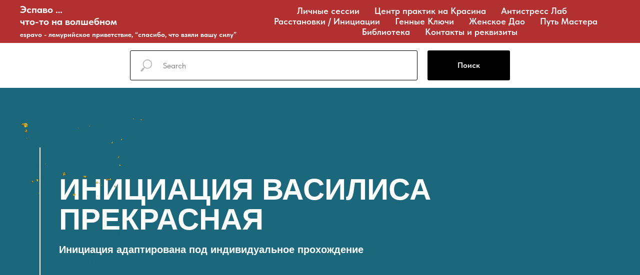

--- FILE ---
content_type: text/html; charset=UTF-8
request_url: https://espavo.ru/samain
body_size: 20559
content:
<!DOCTYPE html> <html> <head> <meta charset="utf-8" /> <meta http-equiv="Content-Type" content="text/html; charset=utf-8" /> <meta name="viewport" content="width=device-width, initial-scale=1.0" /> <!--metatextblock--> <title>Инициация Василиса Прекрасная</title> <meta property="og:url" content="https://espavo.ru/samain" /> <meta property="og:title" content="Инициация Василиса Прекрасная" /> <meta property="og:description" content="" /> <meta property="og:type" content="website" /> <meta property="og:image" content="https://thb.tildacdn.com/tild6534-3637-4337-b436-343234653936/-/resize/504x/__2023-09-20__144649.png" /> <link rel="canonical" href="https://espavo.ru/samain"> <!--/metatextblock--> <meta name="format-detection" content="telephone=no" /> <meta http-equiv="x-dns-prefetch-control" content="on"> <link rel="dns-prefetch" href="https://ws.tildacdn.com"> <link rel="dns-prefetch" href="https://static.tildacdn.com"> <link rel="shortcut icon" href="https://static.tildacdn.com/tild3334-3939-4637-b432-373064636333/favicon_1.ico" type="image/x-icon" /> <!-- Assets --> <script src="https://neo.tildacdn.com/js/tilda-fallback-1.0.min.js" async charset="utf-8"></script> <link rel="stylesheet" href="https://static.tildacdn.com/css/tilda-grid-3.0.min.css" type="text/css" media="all" onerror="this.loaderr='y';"/> <link rel="stylesheet" href="https://static.tildacdn.com/ws/project328272/tilda-blocks-page40652137.min.css?t=1763187963" type="text/css" media="all" onerror="this.loaderr='y';" /> <link rel="stylesheet" href="https://static.tildacdn.com/css/tilda-animation-2.0.min.css" type="text/css" media="all" onerror="this.loaderr='y';" /> <link rel="stylesheet" href="https://static.tildacdn.com/css/tilda-forms-1.0.min.css" type="text/css" media="all" onerror="this.loaderr='y';" /> <link rel="stylesheet" href="https://static.tildacdn.com/css/tilda-cart-1.0.min.css" type="text/css" media="all" onerror="this.loaderr='y';" /> <link rel="stylesheet" href="https://static.tildacdn.com/css/fonts-tildasans.css" type="text/css" media="all" onerror="this.loaderr='y';" /> <script nomodule src="https://static.tildacdn.com/js/tilda-polyfill-1.0.min.js" charset="utf-8"></script> <script type="text/javascript">function t_onReady(func) {if(document.readyState!='loading') {func();} else {document.addEventListener('DOMContentLoaded',func);}}
function t_onFuncLoad(funcName,okFunc,time) {if(typeof window[funcName]==='function') {okFunc();} else {setTimeout(function() {t_onFuncLoad(funcName,okFunc,time);},(time||100));}}function t_throttle(fn,threshhold,scope) {return function() {fn.apply(scope||this,arguments);};}function t396_initialScale(t){var e=document.getElementById("rec"+t);if(e){var i=e.querySelector(".t396__artboard");if(i){window.tn_scale_initial_window_width||(window.tn_scale_initial_window_width=document.documentElement.clientWidth);var a=window.tn_scale_initial_window_width,r=[],n,l=i.getAttribute("data-artboard-screens");if(l){l=l.split(",");for(var o=0;o<l.length;o++)r[o]=parseInt(l[o],10)}else r=[320,480,640,960,1200];for(var o=0;o<r.length;o++){var d=r[o];a>=d&&(n=d)}var _="edit"===window.allrecords.getAttribute("data-tilda-mode"),c="center"===t396_getFieldValue(i,"valign",n,r),s="grid"===t396_getFieldValue(i,"upscale",n,r),w=t396_getFieldValue(i,"height_vh",n,r),g=t396_getFieldValue(i,"height",n,r),u=!!window.opr&&!!window.opr.addons||!!window.opera||-1!==navigator.userAgent.indexOf(" OPR/");if(!_&&c&&!s&&!w&&g&&!u){var h=parseFloat((a/n).toFixed(3)),f=[i,i.querySelector(".t396__carrier"),i.querySelector(".t396__filter")],v=Math.floor(parseInt(g,10)*h)+"px",p;i.style.setProperty("--initial-scale-height",v);for(var o=0;o<f.length;o++)f[o].style.setProperty("height","var(--initial-scale-height)");t396_scaleInitial__getElementsToScale(i).forEach((function(t){t.style.zoom=h}))}}}}function t396_scaleInitial__getElementsToScale(t){return t?Array.prototype.slice.call(t.children).filter((function(t){return t&&(t.classList.contains("t396__elem")||t.classList.contains("t396__group"))})):[]}function t396_getFieldValue(t,e,i,a){var r,n=a[a.length-1];if(!(r=i===n?t.getAttribute("data-artboard-"+e):t.getAttribute("data-artboard-"+e+"-res-"+i)))for(var l=0;l<a.length;l++){var o=a[l];if(!(o<=i)&&(r=o===n?t.getAttribute("data-artboard-"+e):t.getAttribute("data-artboard-"+e+"-res-"+o)))break}return r}window.TN_SCALE_INITIAL_VER="1.0",window.tn_scale_initial_window_width=null;</script> <script src="https://static.tildacdn.com/js/jquery-1.10.2.min.js" charset="utf-8" onerror="this.loaderr='y';"></script> <script src="https://static.tildacdn.com/js/tilda-scripts-3.0.min.js" charset="utf-8" defer onerror="this.loaderr='y';"></script> <script src="https://static.tildacdn.com/ws/project328272/tilda-blocks-page40652137.min.js?t=1763187963" charset="utf-8" async onerror="this.loaderr='y';"></script> <script src="https://static.tildacdn.com/js/tilda-lazyload-1.0.min.js" charset="utf-8" async onerror="this.loaderr='y';"></script> <script src="https://static.tildacdn.com/js/tilda-animation-2.0.min.js" charset="utf-8" async onerror="this.loaderr='y';"></script> <script src="https://static.tildacdn.com/js/tilda-zero-1.1.min.js" charset="utf-8" async onerror="this.loaderr='y';"></script> <script src="https://static.tildacdn.com/js/tilda-forms-1.0.min.js" charset="utf-8" async onerror="this.loaderr='y';"></script> <script src="https://static.tildacdn.com/js/tilda-cart-1.1.min.js" charset="utf-8" async onerror="this.loaderr='y';"></script> <script src="https://static.tildacdn.com/js/tilda-widget-positions-1.0.min.js" charset="utf-8" async onerror="this.loaderr='y';"></script> <script src="https://static.tildacdn.com/js/tilda-submenublocks-1.0.min.js" charset="utf-8" async onerror="this.loaderr='y';"></script> <script src="https://static.tildacdn.com/js/tilda-menu-1.0.min.js" charset="utf-8" async onerror="this.loaderr='y';"></script> <script src="https://static.tildacdn.com/js/tilda-animation-ext-1.0.min.js" charset="utf-8" async onerror="this.loaderr='y';"></script> <script src="https://static.tildacdn.com/js/tilda-zero-scale-1.0.min.js" charset="utf-8" async onerror="this.loaderr='y';"></script> <script src="https://static.tildacdn.com/js/tilda-skiplink-1.0.min.js" charset="utf-8" async onerror="this.loaderr='y';"></script> <script src="https://static.tildacdn.com/js/tilda-events-1.0.min.js" charset="utf-8" async onerror="this.loaderr='y';"></script> <!-- nominify begin --><noindex><script async src="https://stats.lptracker.ru/code/new/50902"></script></noindex> <meta name="google-site-verification" content="u_m9vMF1kuvuzI3mc58LbkRL4jJOuwzTf9taGMxOY4Y" /> <!-- Global site tag (gtag.js) - Google Analytics --> <script async src="https://www.googletagmanager.com/gtag/js?id=UA-127418321-2"></script> <script>
  window.dataLayer = window.dataLayer || [];
  function gtag(){dataLayer.push(arguments);}
  gtag('js', new Date());

  gtag('config', 'UA-127418321-2');
</script> <script src="https://forma.tinkoff.ru/static/onlineScript.js"></script> <meta name="facebook-domain-verification" content="z8rlvaolptjuqysifvax1wjd9kyzib" /> <script src="//code.jivo.ru/widget/jHEdBbbMkx" async></script> <script src="https://forma.tinkoff.ru/static/onlineScriptTildaCart-1.0.0.js"></script> <tinkoff-tilda-cart-integration

    size="M"

    shopId="14e78197-8c7d-4037-86f6-c329d0c4f6a2"

    showcaseId="42380b65-5b6a-4d6f-b6d5-474e10191f93"

    ui-data="productType=installment&view=newTab"

    subtext=""

payment-data="promoCode=installment_0_0_4_5,38"

></tinkoff-tilda-cart-integration><!-- nominify end --><script type="text/javascript">window.dataLayer=window.dataLayer||[];</script> <!-- Google Tag Manager --> <script type="text/javascript">(function(w,d,s,l,i){w[l]=w[l]||[];w[l].push({'gtm.start':new Date().getTime(),event:'gtm.js'});var f=d.getElementsByTagName(s)[0],j=d.createElement(s),dl=l!='dataLayer'?'&l='+l:'';j.async=true;j.src='https://www.googletagmanager.com/gtm.js?id='+i+dl;f.parentNode.insertBefore(j,f);})(window,document,'script','dataLayer','GTM-WZ3HJD2');</script> <!-- End Google Tag Manager --> <!-- Facebook Pixel Code --> <script type="text/javascript" data-tilda-cookie-type="advertising">setTimeout(function(){!function(f,b,e,v,n,t,s)
{if(f.fbq)return;n=f.fbq=function(){n.callMethod?n.callMethod.apply(n,arguments):n.queue.push(arguments)};if(!f._fbq)f._fbq=n;n.push=n;n.loaded=!0;n.version='2.0';n.agent='pltilda';n.queue=[];t=b.createElement(e);t.async=!0;t.src=v;s=b.getElementsByTagName(e)[0];s.parentNode.insertBefore(t,s)}(window,document,'script','https://connect.facebook.net/en_US/fbevents.js');fbq('init','816643325197911');fbq('track','PageView');},2000);</script> <!-- End Facebook Pixel Code --> <script type="text/javascript">(function() {if((/bot|google|yandex|baidu|bing|msn|duckduckbot|teoma|slurp|crawler|spider|robot|crawling|facebook/i.test(navigator.userAgent))===false&&typeof(sessionStorage)!='undefined'&&sessionStorage.getItem('visited')!=='y'&&document.visibilityState){var style=document.createElement('style');style.type='text/css';style.innerHTML='@media screen and (min-width: 980px) {.t-records {opacity: 0;}.t-records_animated {-webkit-transition: opacity ease-in-out .2s;-moz-transition: opacity ease-in-out .2s;-o-transition: opacity ease-in-out .2s;transition: opacity ease-in-out .2s;}.t-records.t-records_visible {opacity: 1;}}';document.getElementsByTagName('head')[0].appendChild(style);function t_setvisRecs(){var alr=document.querySelectorAll('.t-records');Array.prototype.forEach.call(alr,function(el) {el.classList.add("t-records_animated");});setTimeout(function() {Array.prototype.forEach.call(alr,function(el) {el.classList.add("t-records_visible");});sessionStorage.setItem("visited","y");},400);}
document.addEventListener('DOMContentLoaded',t_setvisRecs);}})();</script></head> <body class="t-body" style="margin:0;"> <!--allrecords--> <div id="allrecords" class="t-records" data-hook="blocks-collection-content-node" data-tilda-project-id="328272" data-tilda-page-id="40652137" data-tilda-page-alias="samain" data-tilda-formskey="90de4560c4f4d99bffc7a910f179024f" data-tilda-lazy="yes" data-tilda-root-zone="com" data-tilda-project-headcode="yes" data-tilda-project-country="RU"> <!--header--> <header id="t-header" class="t-records" data-hook="blocks-collection-content-node" data-tilda-project-id="328272" data-tilda-page-id="1338208" data-tilda-formskey="90de4560c4f4d99bffc7a910f179024f" data-tilda-lazy="yes" data-tilda-root-zone="com" data-tilda-project-headcode="yes" data-tilda-project-country="RU"> <div id="rec52360603" class="r t-rec" style=" " data-animationappear="off" data-record-type="794"> <!-- T794 --> <div class="t794" data-tooltip-hook="#submenu:more" data-tooltip-margin="15px" data-add-arrow="on"> <div class="t794__tooltip-menu"> <div class="t794__tooltip-menu-corner"></div> <div class="t794__content"> <ul class="t794__list" role="menu" aria-label=""> <li class="t794__list_item t-submenublocks__item t-name t-name_xs"> <a class="t794__typo t794__typo_52360603 t794__link t-name t-name_xs"
role="menuitem"
href="#rec52360603"
style="color:#04b59d;font-size:16px;" data-menu-item-number="1">Курсы и тренинги</a> </li> <li class="t794__list_item t-submenublocks__item t-name t-name_xs"> <a class="t794__typo t794__typo_52360603 t794__link t-name t-name_xs"
role="menuitem"
href="/espavobasic"
style="color:#04b59d;font-size:16px;" data-menu-item-number="2">Espavo.Basic</a> </li> <li class="t794__list_item t-submenublocks__item t-name t-name_xs"> <a class="t794__typo t794__typo_52360603 t794__link t-name t-name_xs"
role="menuitem"
href="/basic"
style="color:#04b59d;font-size:16px;"
target="_blank" data-menu-item-number="3">Базовый курс ThetaHealing</a> </li> <li class="t794__list_item t-submenublocks__item t-name t-name_xs"> <a class="t794__typo t794__typo_52360603 t794__link t-name t-name_xs"
role="menuitem"
href="/access-bars"
style="color:#04b59d;font-size:16px;"
target="_blank" data-menu-item-number="4">Access Bars</a> </li> <li class="t794__list_item t-submenublocks__item t-name t-name_xs"> <a class="t794__typo t794__typo_52360603 t794__link t-name t-name_xs"
role="menuitem"
href="/foundation"
style="color:#04b59d;font-size:16px;"
target="_blank" data-menu-item-number="5">The Foundation</a> </li> </ul> </div> </div> </div> <script>t_onReady(function() {t_onFuncLoad('t794_init',function() {t794_init('52360603');});});</script> <style>#rec52360603 .t794__tooltip-menu,a[data-tooltip-menu-id="52360603"] + .t794__tooltip-menu{background-color:#ffffff;text-align:center;max-width:176px;border-radius:3px;}#rec52360603 .t794__content{background-color:#ffffff;border-radius:3px;}#rec52360603 .t794__tooltip-menu-corner{background-color:#ffffff;top:-6.5px;border-color:#eee;border-width:0;border-style:none;}@media screen and (max-width:980px){a[data-tooltip-menu-id="52360603"] + .t794__tooltip-menu{max-width:100%;}}</style> <style>#rec52360603 .t794__typo.t-active,a[data-tooltip-menu-id="52360603"] + .t794__tooltip-menu .t794__typo.t-active{color:#04b59d !important;}</style> <style></style> <style>#rec52360603 .t794__tooltip-menu,a[data-tooltip-menu-id="52360603"] + .t794__tooltip-menu {box-shadow:0px 0px 7px rgba(0,0,0,0.2);}</style> </div> <div id="rec27862094" class="r t-rec" style="background-color:#ff4545; " data-animationappear="off" data-record-type="257" data-bg-color="#ff4545"> <!-- T228 --> <div id="nav27862094marker"></div> <div class="tmenu-mobile"> <div class="tmenu-mobile__container"> <div class="tmenu-mobile__text t-name t-name_md" field="menu_mob_title">&nbsp;</div> <button type="button"
class="t-menuburger t-menuburger_first "
aria-label="Навигационное меню"
aria-expanded="false"> <span style="background-color:#fff;"></span> <span style="background-color:#fff;"></span> <span style="background-color:#fff;"></span> <span style="background-color:#fff;"></span> </button> <script>function t_menuburger_init(recid) {var rec=document.querySelector('#rec' + recid);if(!rec) return;var burger=rec.querySelector('.t-menuburger');if(!burger) return;var isSecondStyle=burger.classList.contains('t-menuburger_second');if(isSecondStyle&&!window.isMobile&&!('ontouchend' in document)) {burger.addEventListener('mouseenter',function() {if(burger.classList.contains('t-menuburger-opened')) return;burger.classList.remove('t-menuburger-unhovered');burger.classList.add('t-menuburger-hovered');});burger.addEventListener('mouseleave',function() {if(burger.classList.contains('t-menuburger-opened')) return;burger.classList.remove('t-menuburger-hovered');burger.classList.add('t-menuburger-unhovered');setTimeout(function() {burger.classList.remove('t-menuburger-unhovered');},300);});}
burger.addEventListener('click',function() {if(!burger.closest('.tmenu-mobile')&&!burger.closest('.t450__burger_container')&&!burger.closest('.t466__container')&&!burger.closest('.t204__burger')&&!burger.closest('.t199__js__menu-toggler')) {burger.classList.toggle('t-menuburger-opened');burger.classList.remove('t-menuburger-unhovered');}});var menu=rec.querySelector('[data-menu="yes"]');if(!menu) return;var menuLinks=menu.querySelectorAll('.t-menu__link-item');var submenuClassList=['t978__menu-link_hook','t978__tm-link','t966__tm-link','t794__tm-link','t-menusub__target-link'];Array.prototype.forEach.call(menuLinks,function(link) {link.addEventListener('click',function() {var isSubmenuHook=submenuClassList.some(function(submenuClass) {return link.classList.contains(submenuClass);});if(isSubmenuHook) return;burger.classList.remove('t-menuburger-opened');});});menu.addEventListener('clickedAnchorInTooltipMenu',function() {burger.classList.remove('t-menuburger-opened');});}
t_onReady(function() {t_onFuncLoad('t_menuburger_init',function(){t_menuburger_init('27862094');});});</script> <style>.t-menuburger{position:relative;flex-shrink:0;width:28px;height:20px;padding:0;border:none;background-color:transparent;outline:none;-webkit-transform:rotate(0deg);transform:rotate(0deg);transition:transform .5s ease-in-out;cursor:pointer;z-index:999;}.t-menuburger span{display:block;position:absolute;width:100%;opacity:1;left:0;-webkit-transform:rotate(0deg);transform:rotate(0deg);transition:.25s ease-in-out;height:3px;background-color:#000;}.t-menuburger span:nth-child(1){top:0px;}.t-menuburger span:nth-child(2),.t-menuburger span:nth-child(3){top:8px;}.t-menuburger span:nth-child(4){top:16px;}.t-menuburger__big{width:42px;height:32px;}.t-menuburger__big span{height:5px;}.t-menuburger__big span:nth-child(2),.t-menuburger__big span:nth-child(3){top:13px;}.t-menuburger__big span:nth-child(4){top:26px;}.t-menuburger__small{width:22px;height:14px;}.t-menuburger__small span{height:2px;}.t-menuburger__small span:nth-child(2),.t-menuburger__small span:nth-child(3){top:6px;}.t-menuburger__small span:nth-child(4){top:12px;}.t-menuburger-opened span:nth-child(1){top:8px;width:0%;left:50%;}.t-menuburger-opened span:nth-child(2){-webkit-transform:rotate(45deg);transform:rotate(45deg);}.t-menuburger-opened span:nth-child(3){-webkit-transform:rotate(-45deg);transform:rotate(-45deg);}.t-menuburger-opened span:nth-child(4){top:8px;width:0%;left:50%;}.t-menuburger-opened.t-menuburger__big span:nth-child(1){top:6px;}.t-menuburger-opened.t-menuburger__big span:nth-child(4){top:18px;}.t-menuburger-opened.t-menuburger__small span:nth-child(1),.t-menuburger-opened.t-menuburger__small span:nth-child(4){top:6px;}@media (hover),(min-width:0\0){.t-menuburger_first:hover span:nth-child(1){transform:translateY(1px);}.t-menuburger_first:hover span:nth-child(4){transform:translateY(-1px);}.t-menuburger_first.t-menuburger__big:hover span:nth-child(1){transform:translateY(3px);}.t-menuburger_first.t-menuburger__big:hover span:nth-child(4){transform:translateY(-3px);}}.t-menuburger_second span:nth-child(2),.t-menuburger_second span:nth-child(3){width:80%;left:20%;right:0;}@media (hover),(min-width:0\0){.t-menuburger_second.t-menuburger-hovered span:nth-child(2),.t-menuburger_second.t-menuburger-hovered span:nth-child(3){animation:t-menuburger-anim 0.3s ease-out normal forwards;}.t-menuburger_second.t-menuburger-unhovered span:nth-child(2),.t-menuburger_second.t-menuburger-unhovered span:nth-child(3){animation:t-menuburger-anim2 0.3s ease-out normal forwards;}}.t-menuburger_second.t-menuburger-opened span:nth-child(2),.t-menuburger_second.t-menuburger-opened span:nth-child(3){left:0;right:0;width:100%!important;}.t-menuburger_third span:nth-child(4){width:70%;left:unset;right:0;}@media (hover),(min-width:0\0){.t-menuburger_third:not(.t-menuburger-opened):hover span:nth-child(4){width:100%;}}.t-menuburger_third.t-menuburger-opened span:nth-child(4){width:0!important;right:50%;}.t-menuburger_fourth{height:12px;}.t-menuburger_fourth.t-menuburger__small{height:8px;}.t-menuburger_fourth.t-menuburger__big{height:18px;}.t-menuburger_fourth span:nth-child(2),.t-menuburger_fourth span:nth-child(3){top:4px;opacity:0;}.t-menuburger_fourth span:nth-child(4){top:8px;}.t-menuburger_fourth.t-menuburger__small span:nth-child(2),.t-menuburger_fourth.t-menuburger__small span:nth-child(3){top:3px;}.t-menuburger_fourth.t-menuburger__small span:nth-child(4){top:6px;}.t-menuburger_fourth.t-menuburger__small span:nth-child(2),.t-menuburger_fourth.t-menuburger__small span:nth-child(3){top:3px;}.t-menuburger_fourth.t-menuburger__small span:nth-child(4){top:6px;}.t-menuburger_fourth.t-menuburger__big span:nth-child(2),.t-menuburger_fourth.t-menuburger__big span:nth-child(3){top:6px;}.t-menuburger_fourth.t-menuburger__big span:nth-child(4){top:12px;}@media (hover),(min-width:0\0){.t-menuburger_fourth:not(.t-menuburger-opened):hover span:nth-child(1){transform:translateY(1px);}.t-menuburger_fourth:not(.t-menuburger-opened):hover span:nth-child(4){transform:translateY(-1px);}.t-menuburger_fourth.t-menuburger__big:not(.t-menuburger-opened):hover span:nth-child(1){transform:translateY(3px);}.t-menuburger_fourth.t-menuburger__big:not(.t-menuburger-opened):hover span:nth-child(4){transform:translateY(-3px);}}.t-menuburger_fourth.t-menuburger-opened span:nth-child(1),.t-menuburger_fourth.t-menuburger-opened span:nth-child(4){top:4px;}.t-menuburger_fourth.t-menuburger-opened span:nth-child(2),.t-menuburger_fourth.t-menuburger-opened span:nth-child(3){opacity:1;}@keyframes t-menuburger-anim{0%{width:80%;left:20%;right:0;}50%{width:100%;left:0;right:0;}100%{width:80%;left:0;right:20%;}}@keyframes t-menuburger-anim2{0%{width:80%;left:0;}50%{width:100%;right:0;left:0;}100%{width:80%;left:20%;right:0;}}</style> </div> </div> <style>.tmenu-mobile{background-color:#111;display:none;width:100%;top:0;z-index:990;}.tmenu-mobile_positionfixed{position:fixed;}.tmenu-mobile__text{color:#fff;}.tmenu-mobile__container{min-height:64px;padding:20px;position:relative;box-sizing:border-box;display:-webkit-flex;display:-ms-flexbox;display:flex;-webkit-align-items:center;-ms-flex-align:center;align-items:center;-webkit-justify-content:space-between;-ms-flex-pack:justify;justify-content:space-between;}.tmenu-mobile__list{display:block;}.tmenu-mobile__burgerlogo{display:inline-block;font-size:24px;font-weight:400;white-space:nowrap;vertical-align:middle;}.tmenu-mobile__imglogo{height:auto;display:block;max-width:300px!important;box-sizing:border-box;padding:0;margin:0 auto;}@media screen and (max-width:980px){.tmenu-mobile__menucontent_hidden{display:none;height:100%;}.tmenu-mobile{display:block;}}@media screen and (max-width:980px){#rec27862094 .t-menuburger{-webkit-order:1;-ms-flex-order:1;order:1;}}</style> <style> #rec27862094 .tmenu-mobile__burgerlogo a{font-size:20px;color:#ffffff;}</style> <style> #rec27862094 .tmenu-mobile__burgerlogo__title{font-size:20px;color:#ffffff;}</style> <div id="nav27862094" class="t228 t228__positionstatic tmenu-mobile__menucontent_hidden" style="background-color: rgba(0,0,0,0.30); height:12vh; " data-bgcolor-hex="#000000" data-bgcolor-rgba="rgba(0,0,0,0.30)" data-navmarker="nav27862094marker" data-appearoffset="180px" data-bgopacity-two="40" data-menushadow="" data-menushadow-css="" data-bgopacity="0.30" data-bgcolor-rgba-afterscroll="rgba(0,0,0,0.40)" data-menu-items-align="center" data-menu="yes"> <div class="t228__maincontainer " style="height:12vh;"> <div class="t228__padding40px"></div> <div class="t228__leftside"> <div class="t228__leftcontainer"> <a href="http://espavo.ru" class="t228__imgwrapper"> <div class="t228__logo t-title" field="title"><div style="font-size: 20px;" data-customstyle="yes"><strong>Эспаво …</strong><br /><strong>что-то на волшебном</strong><br /><strong style="font-size: 14px;">espavo - лемурийское приветствие, “спасибо, что взяли вашу силу”</strong></div></div> </a> </div> </div> <div class="t228__centerside "> <nav class="t228__centercontainer"> <ul role="list" class="t228__list t-menu__list t228__list_hidden"> <li class="t228__list_item"
style="padding:0 15px 0 0;"> <a class="t-menu__link-item"
href="https://espavo.ru/personalsessions"
target="_blank" data-menu-submenu-hook="" data-menu-item-number="1">
Личные сессии
</a> </li> <li class="t228__list_item"
style="padding:0 15px;"> <a class="t-menu__link-item"
href="https://espavo.ru/thedoortoyourself"
target="_blank" data-menu-submenu-hook="" data-menu-item-number="2">
Центр практик на Красина
</a> </li> <li class="t228__list_item"
style="padding:0 15px;"> <a class="t-menu__link-item"
href="https://antistress.moscow"
target="_blank" data-menu-submenu-hook="" data-menu-item-number="3">
Антистресс Лаб
</a> </li> <li class="t228__list_item"
style="padding:0 15px;"> <a class="t-menu__link-item"
href="https://espavo.ru/magic9archetypes"
target="_blank" data-menu-submenu-hook="" data-menu-item-number="4">
Расстановки / Инициации
</a> </li> <li class="t228__list_item"
style="padding:0 15px;"> <a class="t-menu__link-item"
href="https://espavo.ru/gennuekluchi"
target="_blank" data-menu-submenu-hook="" data-menu-item-number="5">
Генные Ключи
</a> </li> <li class="t228__list_item"
style="padding:0 15px;"> <a class="t-menu__link-item"
href="https://espavo.ru/daoalximia"
target="_blank" data-menu-submenu-hook="" data-menu-item-number="6">
Женское Дао
</a> </li> <li class="t228__list_item"
style="padding:0 15px;"> <a class="t-menu__link-item"
href="https://espavo.ru/master"
target="_blank" data-menu-submenu-hook="" data-menu-item-number="7">
Путь Мастера
</a> </li> <li class="t228__list_item"
style="padding:0 15px;"> <a class="t-menu__link-item"
href="https://espavo.ru/page71501059.html"
target="_blank" data-menu-submenu-hook="" data-menu-item-number="8">
Библиотека
</a> </li> <li class="t228__list_item"
style="padding:0 0 0 15px;"> <a class="t-menu__link-item"
href="https://espavo.ru/contacts"
target="_blank" data-menu-submenu-hook="" data-menu-item-number="9">
Контакты и реквизиты
</a> </li> </ul> </nav> </div> <div class="t228__rightside"> </div> <div class="t228__padding40px"> </div> </div> </div> <style>@media screen and (max-width:980px){#rec27862094 .t228{position:static;}}</style> <script>window.addEventListener('load',function() {t_onFuncLoad('t228_setWidth',function() {t228_setWidth('27862094');});});window.addEventListener('resize',t_throttle(function() {t_onFuncLoad('t228_setWidth',function() {t228_setWidth('27862094');});t_onFuncLoad('t_menu__setBGcolor',function() {t_menu__setBGcolor('27862094','.t228');});}));t_onReady(function() {t_onFuncLoad('t_menu__highlightActiveLinks',function() {t_menu__highlightActiveLinks('.t228__list_item a');});t_onFuncLoad('t228__init',function() {t228__init('27862094');});t_onFuncLoad('t_menu__setBGcolor',function() {t_menu__setBGcolor('27862094','.t228');});t_onFuncLoad('t_menu__interactFromKeyboard',function() {t_menu__interactFromKeyboard('27862094');});t_onFuncLoad('t228_setWidth',function() {t228_setWidth('27862094');});t_onFuncLoad('t_menu__createMobileMenu',function() {t_menu__createMobileMenu('27862094','.t228');});});</script> <style>#rec27862094 .t-menu__link-item{-webkit-transition:color 0.3s ease-in-out,opacity 0.3s ease-in-out;transition:color 0.3s ease-in-out,opacity 0.3s ease-in-out;}#rec27862094 .t-menu__link-item.t-active:not(.t978__menu-link){color:#ffffff !important;font-weight:600 !important;}#rec27862094 .t-menu__link-item:not(.t-active):not(.tooltipstered):hover{color:#04b59d !important;}#rec27862094 .t-menu__link-item:not(.t-active):not(.tooltipstered):focus-visible{color:#04b59d !important;}@supports (overflow:-webkit-marquee) and (justify-content:inherit){#rec27862094 .t-menu__link-item,#rec27862094 .t-menu__link-item.t-active{opacity:1 !important;}}</style> <style> #rec27862094 .t228__leftcontainer a{font-size:20px;color:#ffffff;}#rec27862094 a.t-menu__link-item{font-size:18px;color:#ffffff;font-weight:600;}#rec27862094 .t228__right_langs_lang a{font-size:18px;color:#ffffff;font-weight:600;}#rec27862094 .t228__right_descr{color:#ffffff;}</style> <style> #rec27862094 .t228__logo{font-size:20px;color:#ffffff;}</style> </div> <div id="rec710916213" class="r t-rec t-rec_pt_15 t-rec_pb_15" style="padding-top:15px;padding-bottom:15px; " data-animationappear="off" data-record-type="838"> <!-- t838 --> <!-- @classes: t-name t-name_xs t-descr t-descr_xs t-title t-text t-input --> <div class="t838"> <div class="t-container"> <div class="t-col t-col_8 t-prefix_2"> <div class="t838__wrapper t-site-search-input"> <div class="t838__blockinput"> <input type="text" class="t838__input t-input " placeholder="" data-search-target="all" style="color:#000000; border:1px solid #000000; border-radius: 3px; -moz-border-radius: 3px; -webkit-border-radius: 3px;"> <svg role="img" class="t838__search-icon" xmlns="http://www.w3.org/2000/svg" viewBox="0 0 88 88"> <path fill="#b6b6b6" d="M85 31.1c-.5-8.7-4.4-16.6-10.9-22.3C67.6 3 59.3 0 50.6.6c-8.7.5-16.7 4.4-22.5 11-11.2 12.7-10.7 31.7.6 43.9l-5.3 6.1-2.5-2.2-17.8 20 9 8.1 17.8-20.2-2.1-1.8 5.3-6.1c5.8 4.2 12.6 6.3 19.3 6.3 9 0 18-3.7 24.4-10.9 5.9-6.6 8.8-15 8.2-23.7zM72.4 50.8c-9.7 10.9-26.5 11.9-37.6 2.3-10.9-9.8-11.9-26.6-2.3-37.6 4.7-5.4 11.3-8.5 18.4-8.9h1.6c6.5 0 12.7 2.4 17.6 6.8 5.3 4.7 8.5 11.1 8.9 18.2.5 7-1.9 13.8-6.6 19.2z"/> </svg> </div> <div class="t838__blockbutton"> <button
class="t-submit t-btnflex t-btnflex_type_submit t-btnflex_md"
type="submit"> <span class="t-btnflex__text">Поиск</span> <style>#rec710916213 .t-btnflex.t-btnflex_type_submit {color:#ffffff;background-color:#000000;border-style:none !important;border-radius:3px;box-shadow:none !important;transition-duration:0.2s;transition-property:background-color,color,border-color,box-shadow,opacity,transform,gap;transition-timing-function:ease-in-out;}</style> </button> </div> </div> </div> </div> </div> <script>t_onReady(function() {var tildaSearch='https://static.tilda' + 'cdn.com/js/tilda-search-';if(!document.querySelector('script[src^="https://search.tildacdn.com/static/tilda-search-"]')&&!document.querySelector('script[src^="' + tildaSearch + '"]')) {var script=document.createElement('script');script.src=tildaSearch + '1.2.min.js';script.type='text/javascript';document.body.appendChild(script);}});</script> <style>#rec710916213 input::-webkit-input-placeholder{color:#000000;opacity:0.5;}#rec710916213 input::-moz-placeholder{color:#000000;opacity:0.5;}#rec710916213 input:-moz-placeholder{color:#000000;opacity:0.5;}#rec710916213 input:-ms-input-placeholder{color:#000000;opacity:0.5;}</style> </div> <div id="rec54727854" class="r t-rec" style=" " data-animationappear="off" data-record-type="794"> <!-- T794 --> <div class="t794" data-tooltip-hook="#submenu:more1" data-tooltip-margin="15px" data-add-arrow="on"> <div class="t794__tooltip-menu"> <div class="t794__tooltip-menu-corner"></div> <div class="t794__content"> <ul class="t794__list" role="menu" aria-label=""> <li class="t794__list_item t-submenublocks__item t-name t-name_xs"> <a class="t794__typo t794__typo_54727854 t794__link t-name t-name_xs"
role="menuitem"
href="https://lerahizhnaya.com/session"
style="color:#04b59d;font-size:16px;"
target="_blank" data-menu-item-number="1">Сессии и коучинг с Лерой Хижной</a> </li> <li class="t794__list_item t-submenublocks__item t-name t-name_xs"> <a class="t794__typo t794__typo_54727854 t794__link t-name t-name_xs"
role="menuitem"
href="/team"
style="color:#04b59d;font-size:16px;" data-menu-item-number="2">Сессии с практиками Эспаво</a> </li> <li class="t794__list_item t-submenublocks__item t-name t-name_xs"> <a class="t794__typo t794__typo_54727854 t794__link t-name t-name_xs"
role="menuitem"
href="/microlenar"
style="color:#04b59d;font-size:16px;" data-menu-item-number="3">Микро-Лэнар</a> </li> </ul> </div> </div> </div> <script>t_onReady(function() {t_onFuncLoad('t794_init',function() {t794_init('54727854');});});</script> <style>#rec54727854 .t794__tooltip-menu,a[data-tooltip-menu-id="54727854"] + .t794__tooltip-menu{background-color:#ffffff;text-align:center;max-width:176px;border-radius:3px;}#rec54727854 .t794__content{background-color:#ffffff;border-radius:3px;}#rec54727854 .t794__tooltip-menu-corner{background-color:#ffffff;top:-6.5px;border-color:#eee;border-width:0;border-style:none;}@media screen and (max-width:980px){a[data-tooltip-menu-id="54727854"] + .t794__tooltip-menu{max-width:100%;}}</style> <style>#rec54727854 .t794__typo.t-active,a[data-tooltip-menu-id="54727854"] + .t794__tooltip-menu .t794__typo.t-active{color:#04b59d !important;}</style> <style></style> <style>#rec54727854 .t794__tooltip-menu,a[data-tooltip-menu-id="54727854"] + .t794__tooltip-menu {box-shadow:0px 0px 7px rgba(0,0,0,0.2);}</style> </div> <div id="rec96989056" class="r t-rec" style=" " data-animationappear="off" data-record-type="794"> <!-- T794 --> <div class="t794" data-tooltip-hook="#submenu:more2" data-tooltip-margin="15px" data-add-arrow="on"> <div class="t794__tooltip-menu"> <div class="t794__tooltip-menu-corner"></div> <div class="t794__content"> <ul class="t794__list" role="menu" aria-label=""> <li class="t794__list_item t-submenublocks__item t-name t-name_xs"> <a class="t794__typo t794__typo_96989056 t794__link t-name t-name_xs"
role="menuitem"
href="/online"
style="color:#04b59d;font-size:16px;" data-menu-item-number="1">Авторские программы</a> </li> <li class="t794__list_item t-submenublocks__item t-name t-name_xs"> <a class="t794__typo t794__typo_96989056 t794__link t-name t-name_xs"
role="menuitem"
href="http://www.lerahizhnaya.com/emotions"
style="color:#04b59d;font-size:16px;"
target="_blank" data-menu-item-number="2">Эмоции... проживая иначе</a> </li> <li class="t794__list_item t-submenublocks__item t-name t-name_xs"> <a class="t794__typo t794__typo_96989056 t794__link t-name t-name_xs"
role="menuitem"
href="/reiki"
style="color:#04b59d;font-size:16px;" data-menu-item-number="3">Рейки Деньги</a> </li> </ul> </div> </div> </div> <script>t_onReady(function() {t_onFuncLoad('t794_init',function() {t794_init('96989056');});});</script> <style>#rec96989056 .t794__tooltip-menu,a[data-tooltip-menu-id="96989056"] + .t794__tooltip-menu{background-color:#ffffff;text-align:center;max-width:170px;border-radius:3px;}#rec96989056 .t794__content{background-color:#ffffff;border-radius:3px;}#rec96989056 .t794__tooltip-menu-corner{background-color:#ffffff;top:-6.5px;border-color:#eee;border-width:0;border-style:none;}@media screen and (max-width:980px){a[data-tooltip-menu-id="96989056"] + .t794__tooltip-menu{max-width:100%;}}</style> <style>#rec96989056 .t794__typo.t-active,a[data-tooltip-menu-id="96989056"] + .t794__tooltip-menu .t794__typo.t-active{color:#04b59d !important;}</style> <style></style> <style>#rec96989056 .t794__tooltip-menu,a[data-tooltip-menu-id="96989056"] + .t794__tooltip-menu {box-shadow:0px 0px 7px rgba(0,0,0,0.2);}</style> </div> </header> <!--/header--> <div id="rec657486994" class="r t-rec" style=" " data-animationappear="off" data-record-type="396"> <!-- T396 --> <style>#rec657486994 .t396__artboard {height:800px;background-color:#37cef7;}#rec657486994 .t396__filter {height:800px;background-image:-webkit-gradient( linear,left top,left bottom,from(rgba(0,0,0,0.5)),to(rgba(0,0,0,0.5)) );background-image:-webkit-linear-gradient(top,rgba(0,0,0,0.5),rgba(0,0,0,0.5));background-image:linear-gradient(to bottom,rgba(0,0,0,0.5),rgba(0,0,0,0.5));will-change:transform;}#rec657486994 .t396__carrier{height:800px;background-position:left center;background-attachment:scroll;background-size:cover;background-repeat:no-repeat;}@media screen and (max-width:1199px) {#rec657486994 .t396__artboard,#rec657486994 .t396__filter,#rec657486994 .t396__carrier {}#rec657486994 .t396__filter {}#rec657486994 .t396__carrier {background-attachment:scroll;}}@media screen and (max-width:959px) {#rec657486994 .t396__artboard,#rec657486994 .t396__filter,#rec657486994 .t396__carrier {height:740px;}#rec657486994 .t396__filter {}#rec657486994 .t396__carrier {background-position:right bottom;background-attachment:scroll;}}@media screen and (max-width:639px) {#rec657486994 .t396__artboard,#rec657486994 .t396__filter,#rec657486994 .t396__carrier {height:770px;}#rec657486994 .t396__filter {}#rec657486994 .t396__carrier {background-position:right bottom;background-attachment:scroll;}}@media screen and (max-width:479px) {#rec657486994 .t396__artboard,#rec657486994 .t396__filter,#rec657486994 .t396__carrier {height:629px;}#rec657486994 .t396__artboard {background-color:#000000;}#rec657486994 .t396__filter{background-image:-webkit-gradient( linear,left top,left bottom,from(rgba(0,0,0,0.5)),to(rgba(0,0,0,0.5)) );background-image:-webkit-linear-gradient(top,rgba(0,0,0,0.5),rgba(0,0,0,0.5));background-image:linear-gradient(to bottom,rgba(0,0,0,0.5),rgba(0,0,0,0.5));background-color:unset;will-change:transform;}#rec657486994 .t396__carrier {background-position:right center;background-image:unset;background-attachment:scroll;}}#rec657486994 .tn-elem[data-elem-id="1695210777531"]{z-index:2;top:434px;left:calc(50% - 600px + 419px);width:469px;height:auto;}#rec657486994 .tn-elem[data-elem-id="1695210777531"] .tn-atom{background-position:center center;border-color:transparent ;border-style:solid ;transition:background-color var(--t396-speedhover,0s) ease-in-out,color var(--t396-speedhover,0s) ease-in-out,border-color var(--t396-speedhover,0s) ease-in-out,box-shadow var(--t396-shadowshoverspeed,0.2s) ease-in-out;}#rec657486994 .tn-elem[data-elem-id="1695210777531"] .tn-atom__img {}@media screen and (max-width:1199px) {#rec657486994 .tn-elem[data-elem-id="1695210777531"] {top:420px;left:calc(50% - 480px + 358px);height:auto;}}@media screen and (max-width:959px) {#rec657486994 .tn-elem[data-elem-id="1695210777531"] {top:420px;left:calc(50% - 320px + 204px);height:auto;}}@media screen and (max-width:639px) {#rec657486994 .tn-elem[data-elem-id="1695210777531"] {top:453px;left:calc(50% - 240px + 182px);height:auto;}}@media screen and (max-width:479px) {#rec657486994 .tn-elem[data-elem-id="1695210777531"] {top:339px;left:calc(50% - 160px + -59px);height:auto;}}#rec657486994 .tn-elem[data-elem-id="1660622689361"]{z-index:3;top:-129px;left:calc(50% - 600px + -1271px);width:746px;height:auto;}#rec657486994 .tn-elem[data-elem-id="1660622689361"] .tn-atom{background-position:center center;border-color:transparent ;border-style:solid ;transition:background-color var(--t396-speedhover,0s) ease-in-out,color var(--t396-speedhover,0s) ease-in-out,border-color var(--t396-speedhover,0s) ease-in-out,box-shadow var(--t396-shadowshoverspeed,0.2s) ease-in-out;}#rec657486994 .tn-elem[data-elem-id="1660622689361"] .tn-atom__img {}@media screen and (max-width:1199px) {#rec657486994 .tn-elem[data-elem-id="1660622689361"] {top:96px;left:calc(50% - 480px + 1819px);height:auto;}}@media screen and (max-width:959px) {#rec657486994 .tn-elem[data-elem-id="1660622689361"] {top:386px;left:calc(50% - 320px + 832px);width:597px;height:auto;}}@media screen and (max-width:639px) {#rec657486994 .tn-elem[data-elem-id="1660622689361"] {top:-37px;left:calc(50% - 240px + 683px);width:455px;height:auto;}}@media screen and (max-width:479px) {#rec657486994 .tn-elem[data-elem-id="1660622689361"] {top:145px;left:calc(50% - 160px + 535px);width:361px;height:auto;}}#rec657486994 .tn-elem[data-elem-id="1642670248562"]{z-index:4;top:635px;left:calc(50% - 600px + 360px);width:108px;height:auto;}#rec657486994 .tn-elem[data-elem-id="1642670248562"] .tn-atom{background-position:center center;border-color:transparent ;border-style:solid ;transition:background-color var(--t396-speedhover,0s) ease-in-out,color var(--t396-speedhover,0s) ease-in-out,border-color var(--t396-speedhover,0s) ease-in-out,box-shadow var(--t396-shadowshoverspeed,0.2s) ease-in-out;}#rec657486994 .tn-elem[data-elem-id="1642670248562"] .tn-atom__img {}@media screen and (max-width:1199px) {}@media screen and (max-width:959px) {}@media screen and (max-width:639px) {}@media screen and (max-width:479px) {#rec657486994 .tn-elem[data-elem-id="1642670248562"] {top:697px;left:calc(50% - 160px + 83px);height:auto;}}#rec657486994 .tn-elem[data-elem-id="1642670248580"]{z-index:5;top:258px;left:calc(50% - 600px + -100px);width:280px;height:0px;}#rec657486994 .tn-elem[data-elem-id="1642670248580"] .tn-atom{border-width:1px;background-position:center center;border-color:#ffffff ;border-style:solid ;transition:background-color var(--t396-speedhover,0s) ease-in-out,color var(--t396-speedhover,0s) ease-in-out,border-color var(--t396-speedhover,0s) ease-in-out,box-shadow var(--t396-shadowshoverspeed,0.2s) ease-in-out;}#rec657486994 .tn-elem[data-elem-id="1642670248580"] .tn-atom {-webkit-transform:rotate(90deg);-moz-transform:rotate(90deg);transform:rotate(90deg);}@media screen and (max-width:1199px) {}@media screen and (max-width:959px) {#rec657486994 .tn-elem[data-elem-id="1642670248580"] {top:271px;left:calc(50% - 320px + -110px);}}@media screen and (max-width:639px) {#rec657486994 .tn-elem[data-elem-id="1642670248580"] {top:249px;left:calc(50% - 240px + -102px);}}@media screen and (max-width:479px) {#rec657486994 .tn-elem[data-elem-id="1642670248580"] {top:199px;left:calc(50% - 160px + -120px);}}#rec657486994 .tn-elem[data-elem-id="1642670248586"]{color:#ffffff;text-align:LEFT;z-index:6;top:54px;left:calc(50% - 600px + 78px);width:767px;height:auto;}#rec657486994 .tn-elem[data-elem-id="1642670248586"] .tn-atom{color:#ffffff;font-size:60px;font-family:'Open Sans',Arial,sans-serif;line-height:1;font-weight:700;background-position:center center;border-color:transparent ;border-style:solid ;transition:background-color var(--t396-speedhover,0s) ease-in-out,color var(--t396-speedhover,0s) ease-in-out,border-color var(--t396-speedhover,0s) ease-in-out,box-shadow var(--t396-shadowshoverspeed,0.2s) ease-in-out;}@media screen and (max-width:1199px) {#rec657486994 .tn-elem[data-elem-id="1642670248586"] {top:108px;left:calc(50% - 480px + 51px);width:940px;height:auto;}}@media screen and (max-width:959px) {#rec657486994 .tn-elem[data-elem-id="1642670248586"] {top:127px;left:calc(50% - 320px + 45px);width:595px;height:auto;}#rec657486994 .tn-elem[data-elem-id="1642670248586"] .tn-atom{font-size:47px;background-size:cover;}}@media screen and (max-width:639px) {#rec657486994 .tn-elem[data-elem-id="1642670248586"] {top:100px;left:calc(50% - 240px + 53px);width:372px;height:auto;}}@media screen and (max-width:479px) {#rec657486994 .tn-elem[data-elem-id="1642670248586"] {top:62px;left:calc(50% - 160px + 34px);width:251px;height:auto;}#rec657486994 .tn-elem[data-elem-id="1642670248586"] {text-align:left;}#rec657486994 .tn-elem[data-elem-id="1642670248586"] .tn-atom{font-size:31px;background-size:cover;}}#rec657486994 .tn-elem[data-elem-id="1642670248604"]{color:#ffffff;text-align:LEFT;z-index:7;top:40px;left:calc(50% - 600px + 850px);width:395px;height:auto;}#rec657486994 .tn-elem[data-elem-id="1642670248604"] .tn-atom{color:#ffffff;font-size:18px;font-family:'Open Sans',Arial,sans-serif;font-weight:500;background-position:center center;border-color:transparent ;border-style:solid ;transition:background-color var(--t396-speedhover,0s) ease-in-out,color var(--t396-speedhover,0s) ease-in-out,border-color var(--t396-speedhover,0s) ease-in-out,box-shadow var(--t396-shadowshoverspeed,0.2s) ease-in-out;}@media screen and (max-width:1199px) {#rec657486994 .tn-elem[data-elem-id="1642670248604"] {top:40px;left:calc(50% - 480px + 740px);height:auto;}}@media screen and (max-width:959px) {#rec657486994 .tn-elem[data-elem-id="1642670248604"] {top:40px;left:calc(50% - 320px + 440px);height:auto;}}@media screen and (max-width:639px) {#rec657486994 .tn-elem[data-elem-id="1642670248604"] {top:100px;left:calc(50% - 240px + 20px);height:auto;}}@media screen and (max-width:479px) {#rec657486994 .tn-elem[data-elem-id="1642670248604"] {top:34px;left:calc(50% - 160px + 51px);height:auto;}#rec657486994 .tn-elem[data-elem-id="1642670248604"] {text-align:center;}#rec657486994 .tn-elem[data-elem-id="1642670248604"] .tn-atom{font-size:16px;background-size:cover;}}#rec657486994 .tn-elem[data-elem-id="1660622856320"]{color:#000000;text-align:center;z-index:8;top:610px;left:calc(50% - 600px + 360px);width:239px;height:60px;}#rec657486994 .tn-elem[data-elem-id="1660622856320"] .tn-atom{color:#000000;font-size:19px;font-family:'Arial',Arial,sans-serif;line-height:1.55;font-weight:600;border-radius:30px;background-color:#ffaa2b;background-position:center center;border-color:transparent ;border-style:solid ;box-shadow:0px 0px 10px 2px rgba(255,250,250,1);--t396-speedhover:0.2s;transition:background-color var(--t396-speedhover,0s) ease-in-out,color var(--t396-speedhover,0s) ease-in-out,border-color var(--t396-speedhover,0s) ease-in-out,box-shadow var(--t396-shadowshoverspeed,0.2s) ease-in-out;}#rec657486994 .tn-elem[data-elem-id="1660622856320"] .tn-atom {-webkit-box-pack:center;-ms-flex-pack:center;justify-content:center;}@media screen and (max-width:1199px) {#rec657486994 .tn-elem[data-elem-id="1660622856320"] {top:545px;left:calc(50% - 480px + 358px);}}@media screen and (max-width:959px) {#rec657486994 .tn-elem[data-elem-id="1660622856320"] {top:652px;left:calc(50% - 320px + 157px);}}@media screen and (max-width:639px) {#rec657486994 .tn-elem[data-elem-id="1660622856320"] {top:648px;left:calc(50% - 240px + 39px);}}@media screen and (max-width:479px) {#rec657486994 .tn-elem[data-elem-id="1660622856320"] {top:526px;left:calc(50% - 160px + 41px);}}#rec657486994 .tn-elem[data-elem-id="1695210749141"]{z-index:9;top:-168px;left:calc(50% - 600px + -100px);width:643px;height:auto;}#rec657486994 .tn-elem[data-elem-id="1695210749141"] .tn-atom{background-position:center center;border-color:transparent ;border-style:solid ;transition:background-color var(--t396-speedhover,0s) ease-in-out,color var(--t396-speedhover,0s) ease-in-out,border-color var(--t396-speedhover,0s) ease-in-out,box-shadow var(--t396-shadowshoverspeed,0.2s) ease-in-out;}#rec657486994 .tn-elem[data-elem-id="1695210749141"] .tn-atom__img {}@media screen and (max-width:1199px) {#rec657486994 .tn-elem[data-elem-id="1695210749141"] {top:-167px;left:calc(50% - 480px + -153px);height:auto;}}@media screen and (max-width:959px) {#rec657486994 .tn-elem[data-elem-id="1695210749141"] {top:-181px;left:calc(50% - 320px + 330px);height:auto;}}@media screen and (max-width:639px) {#rec657486994 .tn-elem[data-elem-id="1695210749141"] {top:-168px;left:calc(50% - 240px + 143px);height:auto;}}@media screen and (max-width:479px) {#rec657486994 .tn-elem[data-elem-id="1695210749141"] {top:-194px;left:calc(50% - 160px + 10px);height:auto;}}#rec657486994 .tn-elem[data-elem-id="1669097583014"]{color:#ffffff;z-index:10;top:309px;left:calc(50% - 600px + 78px);width:613px;height:auto;}#rec657486994 .tn-elem[data-elem-id="1669097583014"] .tn-atom{color:#ffffff;font-size:20px;font-family:'Open Sans',Arial,sans-serif;line-height:1.55;font-weight:400;background-position:center center;border-color:transparent ;border-style:solid ;transition:background-color var(--t396-speedhover,0s) ease-in-out,color var(--t396-speedhover,0s) ease-in-out,border-color var(--t396-speedhover,0s) ease-in-out,box-shadow var(--t396-shadowshoverspeed,0.2s) ease-in-out;}@media screen and (max-width:1199px) {#rec657486994 .tn-elem[data-elem-id="1669097583014"] {top:357px;left:calc(50% - 480px + 53px);width:577px;height:auto;}}@media screen and (max-width:959px) {#rec657486994 .tn-elem[data-elem-id="1669097583014"] {top:338px;left:calc(50% - 320px + 52px);width:432px;height:auto;}#rec657486994 .tn-elem[data-elem-id="1669097583014"] .tn-atom{font-size:16px;background-size:cover;}}@media screen and (max-width:639px) {#rec657486994 .tn-elem[data-elem-id="1669097583014"] {top:410px;left:calc(50% - 240px + 59px);width:365px;height:auto;}#rec657486994 .tn-elem[data-elem-id="1669097583014"] .tn-atom{font-size:15px;background-size:cover;}}@media screen and (max-width:479px) {#rec657486994 .tn-elem[data-elem-id="1669097583014"] {top:246px;left:calc(50% - 160px + 40px);width:296px;height:auto;}#rec657486994 .tn-elem[data-elem-id="1669097583014"] {text-align:left;}#rec657486994 .tn-elem[data-elem-id="1669097583014"] .tn-atom{font-size:15px;background-size:cover;}}</style> <div class='t396'> <div class="t396__artboard" data-artboard-recid="657486994" data-artboard-screens="320,480,640,960,1200" data-artboard-height="800" data-artboard-valign="center" data-artboard-upscale="grid" data-artboard-height-res-320="629" data-artboard-upscale-res-320="grid" data-artboard-height-res-480="770" data-artboard-height-res-640="740"> <div class="t396__carrier" data-artboard-recid="657486994"></div> <div class="t396__filter" data-artboard-recid="657486994"></div> <div class='t396__elem tn-elem tn-elem__6574869941695210777531' data-elem-id='1695210777531' data-elem-type='image' data-field-top-value="434" data-field-left-value="419" data-field-width-value="469" data-field-axisy-value="top" data-field-axisx-value="left" data-field-container-value="grid" data-field-topunits-value="px" data-field-leftunits-value="px" data-field-heightunits-value="" data-field-widthunits-value="px" data-field-filewidth-value="920" data-field-fileheight-value="920" data-field-top-res-320-value="339" data-field-left-res-320-value="-59" data-field-top-res-480-value="453" data-field-left-res-480-value="182" data-field-top-res-640-value="420" data-field-left-res-640-value="204" data-field-top-res-960-value="420" data-field-left-res-960-value="358"> <div class='tn-atom'> <img class='tn-atom__img t-img' data-original='https://static.tildacdn.com/tild3732-3933-4738-a339-656639643037/png-transparent-symm.png'
src='https://thb.tildacdn.com/tild3732-3933-4738-a339-656639643037/-/resize/20x/png-transparent-symm.png'
alt='' imgfield='tn_img_1695210777531'
/> </div> </div> <div class='t396__elem tn-elem tn-elem__6574869941660622689361' data-elem-id='1660622689361' data-elem-type='image' data-field-top-value="-129" data-field-left-value="-1271" data-field-width-value="746" data-field-axisy-value="top" data-field-axisx-value="left" data-field-container-value="grid" data-field-topunits-value="px" data-field-leftunits-value="px" data-field-heightunits-value="" data-field-widthunits-value="px" data-field-filewidth-value="1280" data-field-fileheight-value="1920" data-field-top-res-320-value="145" data-field-left-res-320-value="535" data-field-width-res-320-value="361" data-field-top-res-480-value="-37" data-field-left-res-480-value="683" data-field-width-res-480-value="455" data-field-top-res-640-value="386" data-field-left-res-640-value="832" data-field-width-res-640-value="597" data-field-top-res-960-value="96" data-field-left-res-960-value="1819"> <div class='tn-atom'> <img class='tn-atom__img t-img' data-original='https://static.tildacdn.com/tild3531-3564-4966-b837-623465363361/pixlr-bg-result_22.png'
src='https://thb.tildacdn.com/tild3531-3564-4966-b837-623465363361/-/resize/20x/pixlr-bg-result_22.png'
alt='' imgfield='tn_img_1660622689361'
/> </div> </div> <div class='t396__elem tn-elem tn-elem__6574869941642670248562 t-animate' data-elem-id='1642670248562' data-elem-type='image' data-field-top-value="635" data-field-left-value="360" data-field-width-value="108" data-field-axisy-value="top" data-field-axisx-value="left" data-field-container-value="grid" data-field-topunits-value="px" data-field-leftunits-value="px" data-field-heightunits-value="" data-field-widthunits-value="px" data-animate-style="fadeinright" data-animate-duration="1" data-animate-delay="0.5" data-animate-distance="100" data-animate-trigger-offset="150" data-animate-prx="scroll" data-field-top-res-320-value="697" data-field-left-res-320-value="83"> <a class='tn-atom' href="#rec403167565"> <img class='tn-atom__img' src='https://s3-us-west-2.amazonaws.com/figma-alpha-api/img/e778/6a14/910673ebc2cdbb387453ceb79eb854cc' alt='' imgfield='tn_img_1642670248562' /> </a> </div> <div class='t396__elem tn-elem tn-elem__6574869941642670248580' data-elem-id='1642670248580' data-elem-type='shape' data-field-top-value="258" data-field-left-value="-100" data-field-width-value="280" data-field-axisy-value="top" data-field-axisx-value="left" data-field-container-value="grid" data-field-topunits-value="px" data-field-leftunits-value="px" data-field-heightunits-value="px" data-field-widthunits-value="px" data-field-top-res-320-value="199" data-field-left-res-320-value="-120" data-field-top-res-480-value="249" data-field-left-res-480-value="-102" data-field-top-res-640-value="271" data-field-left-res-640-value="-110"> <div class='tn-atom'> </div> </div> <div class='t396__elem tn-elem tn-elem__6574869941642670248586' data-elem-id='1642670248586' data-elem-type='text' data-field-top-value="54" data-field-left-value="78" data-field-width-value="767" data-field-axisy-value="top" data-field-axisx-value="left" data-field-container-value="grid" data-field-topunits-value="px" data-field-leftunits-value="px" data-field-heightunits-value="" data-field-widthunits-value="px" data-field-fontsize-value="60" data-field-top-res-320-value="62" data-field-left-res-320-value="34" data-field-width-res-320-value="251" data-field-fontsize-res-320-value="31" data-field-top-res-480-value="100" data-field-left-res-480-value="53" data-field-width-res-480-value="372" data-field-top-res-640-value="127" data-field-left-res-640-value="45" data-field-width-res-640-value="595" data-field-fontsize-res-640-value="47" data-field-top-res-960-value="108" data-field-left-res-960-value="51" data-field-width-res-960-value="940"> <div class='tn-atom'field='tn_text_1642670248586'><br> <br>
ИНИЦИАЦИЯ ВАСИЛИСА ПРЕКРАСНАЯ
<br> <br> <br></div> </div> <div class='t396__elem tn-elem tn-elem__6574869941642670248604' data-elem-id='1642670248604' data-elem-type='text' data-field-top-value="40" data-field-left-value="850" data-field-width-value="395" data-field-axisy-value="top" data-field-axisx-value="left" data-field-container-value="grid" data-field-topunits-value="px" data-field-leftunits-value="px" data-field-heightunits-value="" data-field-widthunits-value="px" data-field-fontsize-value="18" data-field-top-res-320-value="34" data-field-left-res-320-value="51" data-field-fontsize-res-320-value="16" data-field-top-res-480-value="100" data-field-left-res-480-value="20" data-field-top-res-640-value="40" data-field-left-res-640-value="440" data-field-top-res-960-value="40" data-field-left-res-960-value="740"> <div class='tn-atom'field='tn_text_1642670248604'></div> </div> <div class='t396__elem tn-elem tn-elem__6574869941660622856320' data-elem-id='1660622856320' data-elem-type='button' data-field-top-value="610" data-field-left-value="360" data-field-height-value="60" data-field-width-value="239" data-field-axisy-value="top" data-field-axisx-value="left" data-field-container-value="grid" data-field-topunits-value="px" data-field-leftunits-value="px" data-field-heightunits-value="px" data-field-widthunits-value="px" data-field-fontsize-value="19" data-field-top-res-320-value="526" data-field-left-res-320-value="41" data-field-top-res-480-value="648" data-field-left-res-480-value="39" data-field-top-res-640-value="652" data-field-left-res-640-value="157" data-field-top-res-960-value="545" data-field-left-res-960-value="358"> <a class='tn-atom' href="#rec657487035"> <div class='tn-atom__button-content'> <span>ПРОЙТИ СЕЙЧАС</span> </div> </a> </div> <div class='t396__elem tn-elem tn-elem__6574869941695210749141' data-elem-id='1695210749141' data-elem-type='image' data-field-top-value="-168" data-field-left-value="-100" data-field-width-value="643" data-field-axisy-value="top" data-field-axisx-value="left" data-field-container-value="grid" data-field-topunits-value="px" data-field-leftunits-value="px" data-field-heightunits-value="" data-field-widthunits-value="px" data-field-filewidth-value="920" data-field-fileheight-value="920" data-field-top-res-320-value="-194" data-field-left-res-320-value="10" data-field-top-res-480-value="-168" data-field-left-res-480-value="143" data-field-top-res-640-value="-181" data-field-left-res-640-value="330" data-field-top-res-960-value="-167" data-field-left-res-960-value="-153"> <div class='tn-atom'> <img class='tn-atom__img t-img' data-original='https://static.tildacdn.com/tild3732-3933-4738-a339-656639643037/png-transparent-symm.png'
src='https://thb.tildacdn.com/tild3732-3933-4738-a339-656639643037/-/resize/20x/png-transparent-symm.png'
alt='' imgfield='tn_img_1695210749141'
/> </div> </div> <div class='t396__elem tn-elem tn-elem__6574869941669097583014' data-elem-id='1669097583014' data-elem-type='text' data-field-top-value="309" data-field-left-value="78" data-field-width-value="613" data-field-axisy-value="top" data-field-axisx-value="left" data-field-container-value="grid" data-field-topunits-value="px" data-field-leftunits-value="px" data-field-heightunits-value="" data-field-widthunits-value="px" data-field-fontsize-value="20" data-field-top-res-320-value="246" data-field-left-res-320-value="40" data-field-width-res-320-value="296" data-field-fontsize-res-320-value="15" data-field-top-res-480-value="410" data-field-left-res-480-value="59" data-field-width-res-480-value="365" data-field-fontsize-res-480-value="15" data-field-top-res-640-value="338" data-field-left-res-640-value="52" data-field-width-res-640-value="432" data-field-fontsize-res-640-value="16" data-field-top-res-960-value="357" data-field-left-res-960-value="53" data-field-width-res-960-value="577"> <div class='tn-atom'field='tn_text_1669097583014'><strong>Инициация адаптирована под индивидуальное прохождение</strong><strong></strong><br> <br> <br></div> </div> </div> </div> <script>t_onReady(function() {t_onFuncLoad('t396_init',function() {t396_init('657486994');});});</script> <!-- /T396 --> </div> <div id="rec657486996" class="r t-rec" style=" " data-animationappear="off" data-record-type="796"> <!-- T796 --> <div class="t796"> <div class="t796__shape-border t796__shape-border_bottom" style="height:calc(8vw - 1px);" data-fill-color="#ffffff"> <svg role="presentation" class="t796__svg" style="height:8vw;fill:#ffffff;" xmlns="http://www.w3.org/2000/svg" viewBox="0 0 1280 200" preserveAspectRatio="none"> <path d="M640 195.5L0 0v200h1280V0"/> </svg> </div> </div> <script>t_onReady(function() {t_onFuncLoad('t796_init',function() {t796_init('657486996');});});</script> </div> <div id="rec657487012" class="r t-rec t-rec_pt_30 t-rec_pb_30" style="padding-top:30px;padding-bottom:30px;background-color:#000000; " data-record-type="296" data-bg-color="#000000"> <!-- t265 --> <div class="t265"> <div class="t-container"> <div class="t-col t-col_8 t-prefix_2"> <div class="t265__wrapper t-animate" data-animate-style="fadeinup" style="background:#ffffff;"> <div class="t265__icon"> <svg role="img" x="0px" y="0px" width="24px" height="24px" viewBox="0 0 24 24" style="enable-background:new 0 0 24 24;"> <circle style="fill:#ffaa2b;" cx="12" cy="12" r="12"/> <g> <g> <path style="fill:#ffffff;" d="M15.5,11.122c-1.026-1.036-2.007-2.026-2.986-3.017c-0.385-0.39-0.413-0.895-0.075-1.251
c0.361-0.381,0.886-0.371,1.296,0.037c1.136,1.131,2.267,2.266,3.401,3.399c0.346,0.346,0.694,0.69,1.037,1.038
c0.425,0.43,0.431,0.921,0.01,1.343c-1.462,1.466-2.926,2.931-4.392,4.393c-0.384,0.383-0.898,0.398-1.253,0.053
c-0.366-0.357-0.356-0.877,0.038-1.273c0.925-0.929,1.855-1.854,2.786-2.778c0.051-0.051,0.122-0.081,0.183-0.121
c-0.014-0.035-0.027-0.069-0.041-0.104c-0.115,0-0.229,0-0.344,0c-2.841,0-5.683,0-8.524-0.001c-0.135,0-0.271-0.001-0.405-0.018
c-0.438-0.056-0.738-0.419-0.726-0.868c0.012-0.442,0.34-0.795,0.776-0.829c0.114-0.009,0.229-0.004,0.343-0.004
c2.821,0,5.641,0,8.462,0C15.208,11.122,15.33,11.122,15.5,11.122z"/> </g> </g> </svg> </div> <div class="t265__text t-descr t-descr_xs" field="text"><strong>Василиса Прекрасная</strong> - та, которую мачеха отправила к Бабе Яге (в самые темные теневые глубины подсознания) за огнем, за своим Светом и самостью. <br /><br /> После этого происходит сепарация с прошлым, этот мистический огонь трансформирует прошлый болезненный тяжелый опыт, очищая сознание и событийность. Начинается новая глава жизни - получение признания, любовных отношений и даров Вселенной. <br /><br /> <strong>Эта Инициация для тех, кто готов через архетипическую расстановку открыть сердце новому, пройти необходимую сепарацию, опыт служения и признать свой божественный свет, обрести свою силу, выйти замуж за Царя.</strong> <br /><br /></div> </div> </div> </div> </div> <style> #rec657487012 .t265__text{font-size:20px;}</style> </div> <div id="rec657487013" class="r t-rec" style=" " data-animationappear="off" data-record-type="796"> <!-- T796 --> <div class="t796"> <div class="t796__shape-border t796__shape-border_bottom" style="height:calc(4vw - 1px);" data-fill-color="#ffffff"> <svg role="presentation" class="t796__svg" style="height:4vw;fill:#ffffff;" xmlns="http://www.w3.org/2000/svg" viewBox="0 0 1280 200" preserveAspectRatio="none"> <path d="M640 195.5L0 0v200h1280V0"/> </svg> </div> </div> <script>t_onReady(function() {t_onFuncLoad('t796_init',function() {t796_init('657487013');});});</script> </div> <div id="rec657487029" class="r t-rec" style=" " data-animationappear="off" data-record-type="796"> <!-- T796 --> <div class="t796"> <div class="t796__shape-border t796__shape-border_bottom" style="height:calc(4vw - 1px);" data-fill-color="#ffffff"> <svg role="presentation" class="t796__svg" style="height:4vw;fill:#ffffff;" xmlns="http://www.w3.org/2000/svg" viewBox="0 0 1280 200" preserveAspectRatio="none"> <path d="M640 195.5L0 0v200h1280V0"/> </svg> </div> </div> <script>t_onReady(function() {t_onFuncLoad('t796_init',function() {t796_init('657487029');});});</script> </div> <div id="rec657487030" class="r t-rec t-rec_pt_30 t-rec_pb_30" style="padding-top:30px;padding-bottom:30px; " data-record-type="165"> <!-- T152 --> <div class="t152"> <div class="t-container_8"> <div class="t-row"> <div class="t152__col t-col t-col_2"> <img class="t152__img t-img"
src="https://thb.tildacdn.com/tild6534-3637-4337-b436-343234653936/-/empty/__2023-09-20__144649.png" data-original="https://static.tildacdn.com/tild6534-3637-4337-b436-343234653936/__2023-09-20__144649.png"
imgfield="img"
alt=""> </div> <div class="t152__col t-col t-col_6 t152__wrapper"> <div class="t152__textwrapper"> <div class="t152__autor-title t-name t-name_sm" field="title">РЕКВИЗИТ</div> <div class="t152__autor-descr t-descr" field="descr">- кукла (можно декоративная)<br />- свеча<br />- свадебный или просто нарядный реквизит<br />(украшение, платок, диадема)<br />- кусок ткани (шаль, шарф), рубашка (желательно мужская)<br /><br /><br /></div> </div> </div> </div> </div> </div> <style> #rec657487030 .t152__autor-title{font-size:22px;}#rec657487030 .t152__autor-descr{font-size:20px;}</style> </div> <div id="rec657487033" class="r t-rec" style=" " data-animationappear="off" data-record-type="796"> <!-- T796 --> <div class="t796"> <div class="t796__shape-border t796__shape-border_bottom" style="height:calc(4vw - 1px);" data-fill-color="#ffffff"> <svg role="presentation" class="t796__svg" style="height:4vw;fill:#ffffff;" xmlns="http://www.w3.org/2000/svg" viewBox="0 0 1280 200" preserveAspectRatio="none"> <path d="M640 195.5L0 0v200h1280V0"/> </svg> </div> </div> <script>t_onReady(function() {t_onFuncLoad('t796_init',function() {t796_init('657487033');});});</script> </div> <div id="rec657487035" class="r t-rec t-rec_pt_150 t-rec_pb_150" style="padding-top:150px;padding-bottom:150px;background-color:#f0f0f0; " data-animationappear="off" data-record-type="592" data-bg-color="#f0f0f0"> <!-- T592 --> <div class="t592"> <div class="t-section__container t-container t-container_flex"> <div class="t-col t-col_12 "> <div
class="t-section__title t-title t-title_xs t-align_center t-margin_auto"
field="btitle">
Принять участие
</div> </div> </div> <style>.t-section__descr {max-width:560px;}#rec657487035 .t-section__title {margin-bottom:90px;}#rec657487035 .t-section__descr {}@media screen and (max-width:960px) {#rec657487035 .t-section__title {margin-bottom:45px;}}</style> <div class="t-container "> <div class="t592__col t-col t592__col_2 "> <div class="t592__content t-align_center" style="padding-top: 70px;padding-bottom: 70px;background-color: #ffffff;border-color: #e6e6e6;border-radius: 5px;box-shadow: 0px 0px 15px 0px rgba(0, 0, 0, 0.10);"> <div class="t592__content-head"> <div class="t592__price t592__price_old t-heading t-heading_md" style="" field="price_old">9 900₽</div> <div class="t592__price t-heading t-heading_md" style="" field="price"><strong>4 950₽</strong></div> <div class="t592__descr t-descr t-descr_xs t-margin_auto" style="max-width:300px;" field="descr"><br /><br /> Длительность - 3 часа <br /><br /> <br /></div> </div> <div class="t592__content-foot"> <a
class="t-btn t-btnflex t-btnflex_type_button t-btnflex_sm t592__btn"
href="#order:Самайн=4950"
target="_blank"> <span class="t-btnflex__text">ОПЛАТИТЬ</span> <style>#rec657487035 .t-btnflex.t-btnflex_type_button {color:#ffffff;background-color:#ffaa2b;border-style:none !important;border-radius:5px;box-shadow:0px 0px 15px rgba(0,0,0,0.3) !important;transition-duration:0.2s;transition-property:background-color,color,border-color,box-shadow,opacity,transform,gap;transition-timing-function:ease-in-out;}</style> </a> </div> </div> </div> </div> </div> </div> <div id="rec657487036" class="r t-rec" style=" " data-animationappear="off" data-record-type="706"> <!--tcart--> <!-- @classes: t-text t-text_xs t-name t-name_xs t-name_md t-btn t-btn_sm --> <script>t_onReady(function() {setTimeout(function() {t_onFuncLoad('tcart__init',function() {tcart__init('657487036',{cssClassName:''});});},50);var userAgent=navigator.userAgent.toLowerCase();var body=document.body;if(!body) return;if(userAgent.indexOf('instagram')!==-1&&userAgent.indexOf('iphone')!==-1) {body.style.position='relative';}
var rec=document.querySelector('#rec657487036');if(!rec) return;var cartWindow=rec.querySelector('.t706__cartwin,.t706__cartpage');var allRecords=document.querySelector('.t-records');var currentMode=allRecords.getAttribute('data-tilda-mode');if(cartWindow&&currentMode!=='edit'&&currentMode!=='preview') {cartWindow.addEventListener('scroll',t_throttle(function() {if(window.lazy==='y'||document.querySelector('#allrecords').getAttribute('data-tilda-lazy')==='yes') {t_onFuncLoad('t_lazyload_update',function() {t_lazyload_update();});}},500));}});</script> <div class="t706" data-cart-countdown="yes" data-opencart-onorder="yes" data-project-currency="р." data-project-currency-side="r" data-project-currency-sep="," data-project-currency-code="RUB" data-payment-system="yakassa"> <div class="t706__carticon" style=""> <div class="t706__carticon-text t-name t-name_xs"></div> <div class="t706__carticon-wrapper"> <div class="t706__carticon-imgwrap"> <svg role="img" class="t706__carticon-img" xmlns="http://www.w3.org/2000/svg" viewBox="0 0 64 64"> <path fill="none" stroke-width="2" stroke-miterlimit="10" d="M44 18h10v45H10V18h10z"/> <path fill="none" stroke-width="2" stroke-miterlimit="10" d="M22 24V11c0-5.523 4.477-10 10-10s10 4.477 10 10v13"/> </svg> </div> <div class="t706__carticon-counter js-carticon-counter"></div> </div> </div> <div class="t706__cartwin" style="display: none;"> <div class="t706__close t706__cartwin-close"> <button type="button" class="t706__close-button t706__cartwin-close-wrapper" aria-label="Закрыть корзину"> <svg role="presentation" class="t706__close-icon t706__cartwin-close-icon" width="23px" height="23px" viewBox="0 0 23 23" version="1.1" xmlns="http://www.w3.org/2000/svg" xmlns:xlink="http://www.w3.org/1999/xlink"> <g stroke="none" stroke-width="1" fill="#fff" fill-rule="evenodd"> <rect transform="translate(11.313708, 11.313708) rotate(-45.000000) translate(-11.313708, -11.313708) " x="10.3137085" y="-3.6862915" width="2" height="30"></rect> <rect transform="translate(11.313708, 11.313708) rotate(-315.000000) translate(-11.313708, -11.313708) " x="10.3137085" y="-3.6862915" width="2" height="30"></rect> </g> </svg> </button> </div> <div class="t706__cartwin-content"> <div class="t706__cartwin-top"> <div class="t706__cartwin-heading t-name t-name_xl"></div> </div> <div class="t706__cartwin-products"></div> <div class="t706__cartwin-bottom"> <div class="t706__cartwin-prodamount-wrap t-descr t-descr_sm"> <span class="t706__cartwin-prodamount-label"></span> <span class="t706__cartwin-prodamount"></span> </div> </div> <div class="t706__orderform "> <form
id="form657487036" name='form657487036' role="form" action='' method='POST' data-formactiontype="2" data-inputbox=".t-input-group" 
class="t-form js-form-proccess t-form_inputs-total_4 " data-formsended-callback="t706_onSuccessCallback"> <input type="hidden" name="formservices[]" value="e90282ebb0d02aa53305f2d223215830" class="js-formaction-services"> <input type="hidden" name="formservices[]" value="857ba420635790240beb58c68965d305" class="js-formaction-services"> <input type="hidden" name="formservices[]" value="646c8572b75c6777e24220f84b9fdcd4" class="js-formaction-services"> <input type="hidden" name="formservices[]" value="0fd0cab27f32ec5c2eb4f7392909cfde" class="js-formaction-services"> <input type="hidden" name="formservices[]" value="8b7226bbc17d60e34573f9ad40bd7310" class="js-formaction-services"> <input type="hidden" name="formservices[]" value="586f3d40d5eb1543a133d036eb3bcbb8" class="js-formaction-services"> <input type="hidden" name="formservices[]" value="6554e3dbbef223422433e4aba2ce1843" class="js-formaction-services"> <input type="hidden" name="formservices[]" value="8bc9d90db37b9fd5303ad2ad8056a847" class="js-formaction-services"> <input type="hidden" name="formservices[]" value="1c68843c9ae16be697a21536da77b348" class="js-formaction-services"> <input type="hidden" name="formservices[]" value="79531784de450f4078ba1dee3173d888" class="js-formaction-services"> <input type="hidden" name="formservices[]" value="8a4f96961791f8fe799616898b8d96a3" class="js-formaction-services"> <input type="hidden" name="tildaspec-formname" tabindex="-1" value="Cart"> <!-- @classes t-title t-text t-btn --> <div class="js-successbox t-form__successbox t-text t-text_md"
aria-live="polite"
style="display:none;"></div> <div
class="t-form__inputsbox
t-form__inputsbox_inrow "> <div
class=" t-input-group t-input-group_nm " data-input-lid="1496239431201" data-field-type="nm" data-field-name="Name"> <label
for='input_1496239431201'
class="t-input-title t-descr t-descr_md"
id="field-title_1496239431201" data-redactor-toolbar="no"
field="li_title__1496239431201"
style="color:;">Ваше имя</label> <div class="t-input-block "> <input
type="text"
autocomplete="name"
name="Name"
id="input_1496239431201"
class="t-input js-tilda-rule"
value="" data-tilda-req="1" aria-required="true" data-tilda-rule="name"
aria-describedby="error_1496239431201"
style="color:#000000;border:1px solid #000000;"> </div> <div class="t-input-error" aria-live="polite" id="error_1496239431201"></div> </div> <div
class=" t-input-group t-input-group_em " data-input-lid="1496239459190" data-field-type="em" data-field-name="Email"> <label
for='input_1496239459190'
class="t-input-title t-descr t-descr_md"
id="field-title_1496239459190" data-redactor-toolbar="no"
field="li_title__1496239459190"
style="color:;">Ваша почта</label> <div class="t-input-block "> <input
type="email"
autocomplete="email"
name="Email"
id="input_1496239459190"
class="t-input js-tilda-rule"
value="" data-tilda-req="1" aria-required="true" data-tilda-rule="email"
aria-describedby="error_1496239459190"
style="color:#000000;border:1px solid #000000;"> </div> <div class="t-input-error" aria-live="polite" id="error_1496239459190"></div> </div> <div
class=" t-input-group t-input-group_ph " data-input-lid="1496239478607" data-field-type="ph" data-field-name="Phone"> <label
for='input_1496239478607'
class="t-input-title t-descr t-descr_md"
id="field-title_1496239478607" data-redactor-toolbar="no"
field="li_title__1496239478607"
style="color:;">Ваш телефон</label> <div class="t-input-block "> <input
type="tel"
autocomplete="tel"
name="Phone"
id="input_1496239478607"
class="t-input js-tilda-rule"
value="" data-tilda-req="1" aria-required="true" data-tilda-rule="phone"
pattern="[0-9]*"
aria-describedby="error_1496239478607"
style="color:#000000;border:1px solid #000000;"> </div> <div class="t-input-error" aria-live="polite" id="error_1496239478607"></div> </div> <div
class=" t-input-group t-input-group_rd " data-input-lid="1698149634402"
role="radiogroup" aria-labelledby="field-title_1698149634402" data-field-radcb="rb" data-field-async="true" data-field-type="rd" data-field-name="Формат участия"> <div
class="t-input-title t-descr t-descr_md"
id="field-title_1698149634402" data-redactor-toolbar="no"
field="li_title__1698149634402"
style="color:;">Формат участия?</div> <div class="t-input-block "> <div class="t-radio__wrapper"> <label
class="t-radio__item t-radio__control t-text t-text_xs"
style=""> <input
type="radio"
name="Формат участия"
value="онлайн"
class="t-radio js-tilda-rule"> <div
class="t-radio__indicator"></div> <span>онлайн</span> </label> <label
class="t-radio__item t-radio__control t-text t-text_xs"
style=""> <input
type="radio"
name="Формат участия"
value="офлайн"
class="t-radio js-tilda-rule"> <div
class="t-radio__indicator"></div> <span>офлайн</span> </label> <script>t_onReady(function() {t_onFuncLoad('t_loadJsFile',function() {t_loadJsFile('https://static.tildacdn.com/js/tilda-variant-select-1.0.min.js',function() {t_onFuncLoad('t_input_radiobuttons_init',function() {try {t_input_radiobuttons_init('657487036','1698149634402');} catch(e) {console.log(e)}})})});});</script> <style>#rec657487036 .t-radio__indicator:after{background:;}</style> </div> </div> <div class="t-input-error" aria-live="polite" id="error_1698149634402"></div> </div> <div class="t-input-group t-input-group_pm" style="margin: 40px 0;"> <div class="t-input-title t-descr t-descr_md" style="color:;">Payment method</div> <div class="t-input-block"> <div class="t-radio__wrapper t-radio__wrapper-payment" data-tilda-payment-variants-hook='y'> <label class="t-radio__control t-text t-text_xs" style="color: "><input type="radio" name="paymentsystem" value="yakassa" checked="checked" class="t-radio t-radio_payment" data-payment-variant-system="yakassa"><div class="t-radio__indicator"></div>
Кредитной картой, ЮMoney или телефоном через ЮKassa
</label> <label class="t-radio__control t-text t-text_xs" style="color: "><input type="radio" name="paymentsystem" value="banktransfer" class="t-radio t-radio_payment" data-payment-variant-system="banktransfer"><div class="t-radio__indicator"></div>
Купить в рассрочку
</label> </div> </div> </div> <div class="t-form__errorbox-middle"> <!--noindex--> <div
class="js-errorbox-all t-form__errorbox-wrapper"
style="display:none;" data-nosnippet
tabindex="-1"
aria-label="Ошибки при заполнении формы"> <ul
role="list"
class="t-form__errorbox-text t-text t-text_md"> <li class="t-form__errorbox-item js-rule-error js-rule-error-all"></li> <li class="t-form__errorbox-item js-rule-error js-rule-error-req">Заполнить поле</li> <li class="t-form__errorbox-item js-rule-error js-rule-error-email">Пожалуйста введите корректный e-mail</li> <li class="t-form__errorbox-item js-rule-error js-rule-error-name">Пожалуйста введите корректное имя</li> <li class="t-form__errorbox-item js-rule-error js-rule-error-phone">Пожалуйста введите корректный номер</li> <li class="t-form__errorbox-item js-rule-error js-rule-error-minlength">Значение слишком короткое</li> <li class="t-form__errorbox-item js-rule-error js-rule-error-string"></li> </ul> </div> <!--/noindex--> </div> <div class="t-form__submit"> <button
class="t-submit t-btnflex t-btnflex_type_submit t-btnflex_md"
type="submit"> <span class="t-btnflex__text">Продолжить</span> <style>#rec657487036 .t-btnflex.t-btnflex_type_submit {color:#ffffff;background-color:#000000;border-style:none !important;box-shadow:none !important;transition-duration:0.2s;transition-property:background-color,color,border-color,box-shadow,opacity,transform,gap;transition-timing-function:ease-in-out;}</style> </button> </div> </div> <div class="t-form__errorbox-bottom"> <!--noindex--> <div
class="js-errorbox-all t-form__errorbox-wrapper"
style="display:none;" data-nosnippet
tabindex="-1"
aria-label="Ошибки при заполнении формы"> <ul
role="list"
class="t-form__errorbox-text t-text t-text_md"> <li class="t-form__errorbox-item js-rule-error js-rule-error-all"></li> <li class="t-form__errorbox-item js-rule-error js-rule-error-req">Заполнить поле</li> <li class="t-form__errorbox-item js-rule-error js-rule-error-email">Пожалуйста введите корректный e-mail</li> <li class="t-form__errorbox-item js-rule-error js-rule-error-name">Пожалуйста введите корректное имя</li> <li class="t-form__errorbox-item js-rule-error js-rule-error-phone">Пожалуйста введите корректный номер</li> <li class="t-form__errorbox-item js-rule-error js-rule-error-minlength">Значение слишком короткое</li> <li class="t-form__errorbox-item js-rule-error js-rule-error-string"></li> </ul> </div> <!--/noindex--> </div> </form> <style>#rec657487036 input::-webkit-input-placeholder {color:#000000;opacity:0.5;}#rec657487036 input::-moz-placeholder{color:#000000;opacity:0.5;}#rec657487036 input:-moz-placeholder {color:#000000;opacity:0.5;}#rec657487036 input:-ms-input-placeholder{color:#000000;opacity:0.5;}#rec657487036 textarea::-webkit-input-placeholder {color:#000000;opacity:0.5;}#rec657487036 textarea::-moz-placeholder{color:#000000;opacity:0.5;}#rec657487036 textarea:-moz-placeholder {color:#000000;opacity:0.5;}#rec657487036 textarea:-ms-input-placeholder{color:#000000;opacity:0.5;}</style> </div> <div class="t706__form-bottom-text t-text t-text_xs">Нажимая на кнопку, вы даете свое согласие на обработку персональных данных и<br />соглашаетесь с <a href="http://espavo.ru/policy" style="background-color: rgb(255, 255, 255); color: rgb(17, 85, 204); text-decoration-line: underline; font-family: &quot;Open Sans&quot;, Arial, sans-serif; text-align: center; font-size: 14px;">Политикой конфиденциальности</a></div> </div> </div> <div class="t706__cartdata"> </div> </div> <style></style> <!--/tcart--> </div> <!--footer--> <footer id="t-footer" class="t-records" data-hook="blocks-collection-content-node" data-tilda-project-id="328272" data-tilda-page-id="1338880" data-tilda-formskey="90de4560c4f4d99bffc7a910f179024f" data-tilda-lazy="yes" data-tilda-root-zone="com" data-tilda-project-headcode="yes" data-tilda-project-country="RU"> <div id="rec27864450" class="r t-rec t-rec_pt_75 t-rec_pb_75" style="padding-top:75px;padding-bottom:75px;background-color:#111111; " data-animationappear="off" data-record-type="447" data-bg-color="#111111"> <!-- T447 --> <div class="t447"> <div class="t-container t-align_left"> <div class="t447__col t-col t-col_3"> <div class="t447__title t-name t-name_xs" field="title">Контакты и реквизиты</div> <div class="t447__descr t-descr t-descr_xxs" field="descr">ИП Хижная Валерия Викторовна<br />Юридический адрес организации<br />109382, Россия, г. Москва, ул. Мариупольская, д.7, кв. 135. <br />ИНН 501905941828,<br />ОГРН 315774600352662,<br />р/с 40802810538720025433, <br />ПАО Сбербанк, <br />к/с 30101810400000000225, <br />БИК 044525225.<br /><br />8-916-916-38-30<br />Info@lerahizhnaya.com</div> </div> <div class="t447__col t-col t-col_3"> <div class="t447__title t-name t-name_xs" field="title2">Официально</div> <div class="t447__descr t-descr t-descr_xxs" field="descr2"><ul><li data-list="bullet"><a href="https://docs.google.com/document/d/1bIszhiXrN4OM32ctUDvEywQpLuwrJKvuJrhKC131XRA/edit?usp=drivesdk">Договор публичной оферты на консультации</a></li><li data-list="bullet"><a href="https://docs.google.com/document/d/17hj55DSda9k4PYENVZhlDJ_oGl-tmt3R_O0cs9sfhzk/edit?usp=drivesdk">Согласие на обработку персональных данных</a></li><li data-list="bullet"><a href="https://docs.google.com/document/d/165Aa96FGcsawpVgOUjhP1drtLlX61b_wXIwb1sHP8WA/edit?usp=drivesdk">Согласие на получение рассылки и рекламных материалов</a></li><li data-list="bullet"><a href="https://docs.google.com/document/d/1WwO8fgJPdJ7_ReEWTa1vJNnbdkw7ZUz_wPnVDwboTsg/edit?usp=drivesdk">Политика конфиденциальности</a></li></ul></div> </div> <div class="t447__floatbeaker_lr3"></div> <div> <div class="t447__col t-col t-col_3"> </div> <div class="t447__col t-col t-col_3"> <div class="t447__title t-name t-name_xs" field="title4">Подписаться на новости</div> <form id="form27864450" name='form27864450' role="form" action='https://forms.tildacdn.com/procces/' method='POST' data-formactiontype="2" data-inputbox=".t447__blockinput" data-success-url="http://espavo.ru" class="js-form-proccess "> <input type="hidden" name="formservices[]" value="857ba420635790240beb58c68965d305" class="js-formaction-services"> <input type="hidden" name="formservices[]" value="0fd0cab27f32ec5c2eb4f7392909cfde" class="js-formaction-services"> <input type="hidden" name="formservices[]" value="8b7226bbc17d60e34573f9ad40bd7310" class="js-formaction-services"> <input type="hidden" name="formservices[]" value="8bc9d90db37b9fd5303ad2ad8056a847" class="js-formaction-services"> <input type="hidden" name="formservices[]" value="8a4f96961791f8fe799616898b8d96a3" class="js-formaction-services"> <div class="t447__input-wrapper t-width t-width_12"> <div class="t447__wrapper"> <div class="t447__blockinput"> <input type="text" id="input_27864450" name="email" class="t447__input t-input js-tilda-rule" value="" placeholder="Ваш E-mail" data-tilda-req="1" data-tilda-rule="email" style="--input-placeholder-color: #000000; color:#000000; border:0px solid #000000; background-color:#ffffff; border-radius: 5px; -moz-border-radius: 5px; -webkit-border-radius: 5px;" --input-placeholder-color="#000000"> </div> <div class="t447__blockbutton"> <button type="submit" class="t447__submit t-submit" style="color:#ffffff; border:0px solid #000000; background:#e60380; border-radius: 5px; -moz-border-radius: 5px; -webkit-border-radius: 5px;" data-buttonfieldset="button"> <div class="t447__btniconwrapper"> <svg role="presentation" class="t447__btnicon" fill="#ffffff" width="20px" height="20px" viewBox="0 0 25 21.4" xmlns="http://www.w3.org/2000/svg"><desc>Subscribe</desc><path d="M0 21.4l25-10.7L0 0v8.3l17.9 2.4L0 13.1v8.3z"/></svg> </div> </button> </div> </div> <div class="t447__allert-wrapper"> <div class="js-errorbox-all t447__blockinput-errorbox t-form__errorbox-text" style="display:none;"> <div class="t447__blockinput-errors-text t-descr t-descr_xxs"> <p class="t447__blockinput-errors-item js-rule-error js-rule-error-all"></p> <p class="t447__blockinput-errors-item js-rule-error js-rule-error-req">Заполнить поле</p> <p class="t447__blockinput-errors-item js-rule-error js-rule-error-email">Пожалуйста введите корректный e-mail</p> <p class="t447__blockinput-errors-item js-rule-error js-rule-error-name">Пожалуйста введите корректное имя</p> <p class="t447__blockinput-errors-item js-rule-error js-rule-error-phone">Пожалуйста введите корректный номер</p> <p class="t447__blockinput-errors-item js-rule-error js-rule-error-string">Please enter letter, number or punctuation symbols.</p> </div> </div> <div class="js-successbox t447__blockinput-success t-text t-text_md" style="display:none;"> <div class="t447__success-icon"> <svg role="img" class="t447__success-icon-svg" width="40px" height="40px" viewBox="0 0 50 50"> <g stroke="none" stroke-width="1" fill="none" fill-rule="evenodd"> <g fill="#FFFFFF"> <path d="M25.0982353,49.2829412 C11.5294118,49.2829412 0.490588235,38.2435294 0.490588235,24.6752941 C0.490588235,11.1064706 11.53,0.0670588235 25.0982353,0.0670588235 C38.6664706,0.0670588235 49.7058824,11.1064706 49.7058824,24.6752941 C49.7058824,38.2441176 38.6664706,49.2829412 25.0982353,49.2829412 L25.0982353,49.2829412 Z M25.0982353,1.83176471 C12.5023529,1.83176471 2.25529412,12.0794118 2.25529412,24.6752941 C2.25529412,37.2705882 12.5023529,47.5182353 25.0982353,47.5182353 C37.6941176,47.5182353 47.9411765,37.2705882 47.9411765,24.6752941 C47.9411765,12.0794118 37.6941176,1.83176471 25.0982353,1.83176471 L25.0982353,1.83176471 Z"></path> <path d="M22.8435294,30.5305882 L18.3958824,26.0829412 C18.0511765,25.7382353 18.0511765,25.18 18.3958824,24.8352941 C18.7405882,24.4905882 19.2988235,24.4905882 19.6435294,24.8352941 L22.8429412,28.0347059 L31.7282353,19.1488235 C32.0729412,18.8041176 32.6311765,18.8041176 32.9758824,19.1488235 C33.3205882,19.4935294 33.3205882,20.0517647 32.9758824,20.3964706 L22.8435294,30.5305882 L22.8435294,30.5305882 Z"></path> </g> </g> </svg> </div> <div class="t447__success-message t-descr t-descr_xs">Данные успешно отправлены. Спасибо!</div> </div> </div> </div> </form> <div class="t-sociallinks"> <ul role="list" class="t-sociallinks__wrapper" aria-label="Соц. сети"> <!-- new soclinks --><li class="t-sociallinks__item t-sociallinks__item_vk"><a href="https://vk.com/espavo2013" target="_blank" rel="nofollow" aria-label="vk" style="width: 25px; height: 25px;"><svg class="t-sociallinks__svg" role="presentation" width=25px height=25px viewBox="0 0 100 100" fill="none"
xmlns="http://www.w3.org/2000/svg"> <path fill-rule="evenodd" clip-rule="evenodd"
d="M50 100c27.614 0 50-22.386 50-50S77.614 0 50 0 0 22.386 0 50s22.386 50 50 50ZM25 34c.406 19.488 10.15 31.2 27.233 31.2h.968V54.05c6.278.625 11.024 5.216 12.93 11.15H75c-2.436-8.87-8.838-13.773-12.836-15.647C66.162 47.242 71.783 41.62 73.126 34h-8.058c-1.749 6.184-6.932 11.805-11.867 12.336V34h-8.057v21.611C40.147 54.362 33.838 48.304 33.556 34H25Z"
fill="#d1d1d1" /> </svg></a></li>&nbsp;<li class="t-sociallinks__item t-sociallinks__item_youtube"><a href="https://www.youtube.com/@LeravKurse" target="_blank" rel="nofollow" aria-label="youtube" style="width: 25px; height: 25px;"><svg class="t-sociallinks__svg" role="presentation" width=25px height=25px viewBox="0 0 100 100" fill="none" xmlns="http://www.w3.org/2000/svg"> <path fill-rule="evenodd" clip-rule="evenodd" d="M50 100c27.614 0 50-22.386 50-50S77.614 0 50 0 0 22.386 0 50s22.386 50 50 50Zm17.9-67.374c3.838.346 6 2.695 6.474 6.438.332 2.612.626 6.352.626 10.375 0 7.064-.626 11.148-.626 11.148-.588 3.728-2.39 5.752-6.18 6.18-4.235.48-13.76.7-17.992.7-4.38 0-13.237-.184-17.66-.552-3.8-.317-6.394-2.44-6.916-6.218-.38-2.752-.626-6.022-.626-11.222 0-5.788.209-8.238.7-10.853.699-3.732 2.48-5.54 6.548-5.96C36.516 32.221 40.55 32 49.577 32c4.413 0 13.927.228 18.322.626Zm-23.216 9.761v14.374L58.37 49.5l-13.686-7.114Z" fill="#d1d1d1"/> </svg></a></li>&nbsp;<li class="t-sociallinks__item t-sociallinks__item_telegram"><a href="https://t.me/lerahizhnaya" target="_blank" rel="nofollow" aria-label="telegram" style="width: 25px; height: 25px;"><svg class="t-sociallinks__svg" role="presentation" width=25px height=25px viewBox="0 0 100 100" fill="none"
xmlns="http://www.w3.org/2000/svg"> <path fill-rule="evenodd" clip-rule="evenodd"
d="M50 100c27.614 0 50-22.386 50-50S77.614 0 50 0 0 22.386 0 50s22.386 50 50 50Zm21.977-68.056c.386-4.38-4.24-2.576-4.24-2.576-3.415 1.414-6.937 2.85-10.497 4.302-11.04 4.503-22.444 9.155-32.159 13.734-5.268 1.932-2.184 3.864-2.184 3.864l8.351 2.577c3.855 1.16 5.91-.129 5.91-.129l17.988-12.238c6.424-4.38 4.882-.773 3.34.773l-13.49 12.882c-2.056 1.804-1.028 3.35-.129 4.123 2.55 2.249 8.82 6.364 11.557 8.16.712.467 1.185.778 1.292.858.642.515 4.111 2.834 6.424 2.319 2.313-.516 2.57-3.479 2.57-3.479l3.083-20.226c.462-3.511.993-6.886 1.417-9.582.4-2.546.705-4.485.767-5.362Z"
fill="#d1d1d1" /> </svg></a></li><!-- /new soclinks --> </ul> </div> </div> </div> <div class="t-row t-clear"> <div class="t447__col t-col t-col_3"> <div class="t447__text t447__text_left t-descr t-descr_xxs" field="text">© 2016-2025 <a href="http://espavo.ru" style="color: rgb(230, 3, 128);">Центр Эспаво</a></div> </div> <div class="t447__col t-col t-col_3 t-prefix_6"> <div class="t447__text t447__text_right t-descr t-descr_xxs" field="text2">Все права защищены.</div> </div> </div> </div> </div> <style>#rec27864450 .t447__title{color:#525252;}#rec27864450 .t447__descr{color:#d1d1d1;}</style> <style> #rec27864450 .t447__title{text-transform:uppercase;}</style> </div> </footer> <!--/footer--> </div> <!--/allrecords--> <!-- Stat --> <!-- Yandex.Metrika counter 47044494 --> <script type="text/javascript" data-tilda-cookie-type="analytics">setTimeout(function(){(function(m,e,t,r,i,k,a){m[i]=m[i]||function(){(m[i].a=m[i].a||[]).push(arguments)};m[i].l=1*new Date();k=e.createElement(t),a=e.getElementsByTagName(t)[0],k.async=1,k.src=r,a.parentNode.insertBefore(k,a)})(window,document,"script","https://mc.yandex.ru/metrika/tag.js","ym");window.mainMetrikaId='47044494';ym(window.mainMetrikaId,"init",{clickmap:true,trackLinks:true,accurateTrackBounce:true,webvisor:true,params:{__ym:{"ymCms":{"cms":"tilda","cmsVersion":"1.0","cmsCatalog":"1"}}},ecommerce:"dataLayer"});},2000);</script> <noscript><div><img src="https://mc.yandex.ru/watch/47044494" style="position:absolute; left:-9999px;" alt="" /></div></noscript> <!-- /Yandex.Metrika counter --> <script type="text/javascript" data-tilda-cookie-type="analytics">setTimeout(function(){(function(i,s,o,g,r,a,m){i['GoogleAnalyticsObject']=r;i[r]=i[r]||function(){(i[r].q=i[r].q||[]).push(arguments)},i[r].l=1*new Date();a=s.createElement(o),m=s.getElementsByTagName(o)[0];a.async=1;a.src=g;m.parentNode.insertBefore(a,m)})(window,document,'script','https://www.google-analytics.com/analytics.js','ga');ga('create','G-97BQYM9914','auto');ga('send','pageview');},2000);window.mainTracker='user';</script> <script type="text/javascript">if(!window.mainTracker) {window.mainTracker='tilda';}
setTimeout(function(){(function(d,w,k,o,g) {var n=d.getElementsByTagName(o)[0],s=d.createElement(o),f=function(){n.parentNode.insertBefore(s,n);};s.type="text/javascript";s.async=true;s.key=k;s.id="tildastatscript";s.src=g;if(w.opera=="[object Opera]") {d.addEventListener("DOMContentLoaded",f,false);} else {f();}})(document,window,'a05b631449c52c4435e981d122fcceb4','script','https://static.tildacdn.com/js/tilda-stat-1.0.min.js');},2000);</script> <!-- Google Tag Manager (noscript) --> <noscript><iframe src="https://www.googletagmanager.com/ns.html?id=GTM-WZ3HJD2" height="0" width="0" style="display:none;visibility:hidden"></iframe></noscript> <!-- End Google Tag Manager (noscript) --> <!-- FB Pixel code (noscript) --> <noscript><img height="1" width="1" style="display:none" src="https://www.facebook.com/tr?id=816643325197911&ev=PageView&agent=pltilda&noscript=1"/></noscript> <!-- End FB Pixel code (noscript) --> </body> </html>